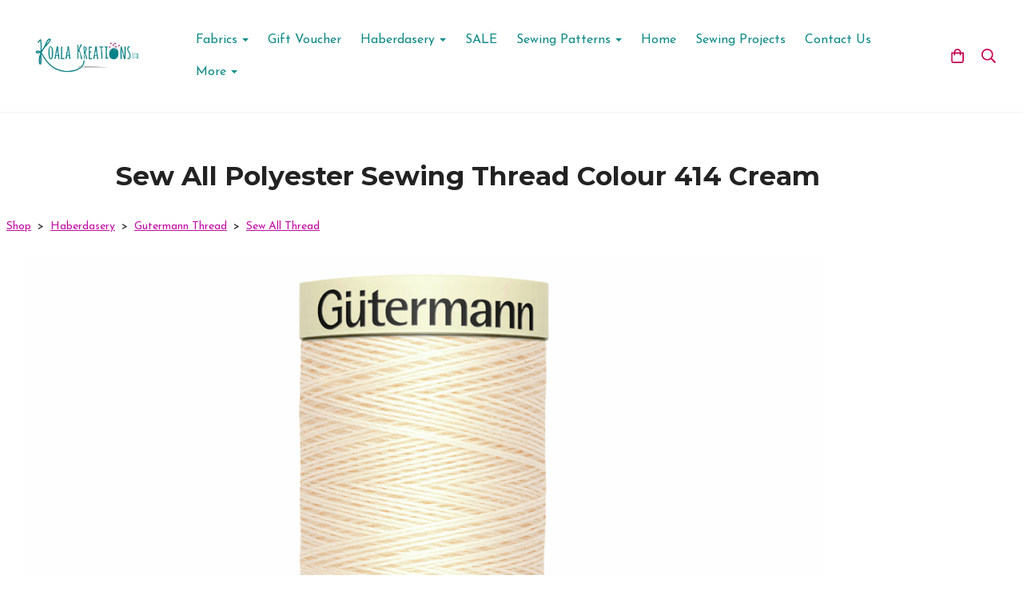

--- FILE ---
content_type: text/html; charset=utf-8
request_url: https://www.koalakreations.co.uk/koalakreationsonlineshop/prod_6295480-Sew-All-Polyester-Sewing-Thread-Colour-414-Cream.html
body_size: 25994
content:

<!DOCTYPE html> <!--[if lt IE 7]> <html class="no-js ie lt-ie10 lt-ie9 lt-ie8 lt-ie7"> <![endif]--> <!--[if IE 7]> <html class="no-js ie ie7 lt-ie10 lt-ie9 lt-ie8"> <![endif]--> <!--[if IE 8]> <html class="no-js ie ie8 lt-ie10 lt-ie9"> <![endif]--> <!--[if IE 9]> <html class="no-js ie ie9 lt-ie10"> <![endif]--> <!--[if gt IE 9]> <html class="no-js ie not-ie-legacy"> <![endif]--> <!--[if !IE]><!--> <html class="wdk-theme no-js font-size--med"> <!--<![endif]--> <head> <meta http-equiv="X-UA-Compatible" content="IE=edge,chrome=1" /> <meta name="viewport" content="width=device-width, initial-scale=1.0" /> <meta name="format-detection" content="telephone=no" /> <link rel="stylesheet" href="https://assetsbeta.create-cdn.net/_assets/livesites/feature/content-builder/content-builder.min.css?3b417bd0dd9b52d458a920b3f4c48892"> <title>Sew all polyester sewing thread for hand and machine sewing by gutermann threads. Colour 414 cream</title> <meta name="keywords" content="gutermann, thread, gutermann thread, sewing thread, sewing, machine thread, polyester thread, haberdashery, threads, hand sewing"/> <meta name="description" content="The best quality sewing threads are our gutermann sew all polyester thread. Available in 168 colours. Shop now"/> <meta name="MSSmartTagsPreventParsing" content="TRUE"/> <link rel="shortcut icon" href="/favicon_default.ico" /> <script src="https://assetsbeta.create-cdn.net/_assets/livesites/component/common/jquery-3.7.1.min.js?2c872dbe60f4ba70fb85356113d8b35e" type="text/javascript"></script><script src="https://assetsbeta.create-cdn.net/_assets/livesites/component/common/jquery-migrate-3.5.2.min.js?88d82ba2bc432aa8ea45a71fb47ebccf" type="text/javascript"></script><script src="/include/js/loader.js?aa561a71ad7fabaa300e75e8f25c058b"></script><!-- Global site tag (gtag.js) - Google Analytics --><script type="text/javascript" src="https://www.googletagmanager.com/gtag/js?id=G-JNE452KQ6T" async></script><script type="text/javascript" >    var siteid = 241690;
    window.dataLayer = window.dataLayer || [];
    function gtag(){dataLayer.push(arguments);}
    gtag('js', new Date());
    gtag('config', 'G-JNE452KQ6T', {
      'siteid': siteid
    });

        
    $(function(){
      if (window.events) {
        var shopCurrency = 'GBP';
        window.events.on('addToBasket', function (data, source) {
          if(gtag) {
            let item_list_id = 'product_page';
            let item_list_name = 'Product Page';

            if(source === 'category_page') {
              item_list_id = 'category_page';
              item_list_name = 'Category Page';
            }

            gtag("event", "add_to_cart", {
              currency: shopCurrency,
              value: data.price * data.quantity,
              items: [
                {
                item_id: data.ID,
                item_name: data.title,
                item_list_id: item_list_id,
                item_list_name: item_list_name,
                price: data.price,
                quantity: data.quantity,
                }
              ]
            });
          }
        });

        window.events.on('removeFromBasket', function (data) {
          if(gtag) {
            gtag("event", "remove_from_cart", {
              currency: shopCurrency,
              value: data.price * data.quantity,
              items: [
                {
                item_id: data.ID,
                item_name: data.title,
                item_list_id: 'basket',
                item_list_name: 'Basket',
                price: data.price,
                quantity: data.quantity,
                }
              ]
            });
          }
        })

        window.events.on('checkoutStart', function (data) {
          if(gtag) {
            let basketItems = data.basket.map(function(product) {
              return {
                item_id: product.ID,
                item_name: product.title,
                price: product.price,
                quantity: product.quantity
              }
            });

            gtag("event", "begin_checkout", {
              value: data.amount,
              currency: data.currency,
              items: basketItems
            });
          }

        });

        window.events.on('checkoutComplete', function (data) {
          if(gtag) {
            let basketItems = data.basket.map(function(product) {
              return {
                item_id: product.ID,
                item_name: product.title,
                price: product.price,
              }
            })

            gtag("event", "purchase", {
              currency: data.currency,
              transaction_id: data.transaction_id,
              value: data.amount,
              coupon: data.discount_code,
              shipping: data.postage_price,
              items: basketItems,
            })
          }
        });

        window.events.on('productView', function (data) {
          if(gtag) {
            gtag("event", "view_item", {
              currency: shopCurrency,
              value: 0,
              items: [
                {
                item_id: data.ID,
                item_name: data.title,
                item_list_id: "product_page",
                item_list_name: "Product Page",
                price: data.price
                }
              ]
            });
          }
        })

        window.events.on('checkoutStage', function (step) {
          if(gtag) {
            gtag("event", "checkout", {
              'step': step
            });
          }
        })

        window.events.on('formSubmitting', function(data){
          if(gtag) {
            gtag("event", "form_submit", data);
          }
        });
      }
    });
</script><link rel="stylesheet" type="text/css" href="https://fonts.googleapis.com/css?display=swap&family=Josefin+Sans:300,400,600,700"><link rel="stylesheet" type="text/css" href="https://fonts.googleapis.com/css?display=swap&family=Montserrat:300,400,600,700"><link rel="stylesheet" type="text/css" href="https://fonts.googleapis.com/css?display=swap&family=Pacifico:300,400,600,700"><style>@font-face {font-family: "font awesome";font-style: normal;font-weight: normal;font-display: swap;src: url("https://create-cdn.net/_assets/fonts/template-fonts/icons/fontawesome/fontawesome.eot?20141125");src: url("https://create-cdn.net/_assets/fonts/template-fonts/icons/fontawesome/fontawesome.eot?iefix&20141125") format("embedded-opentype"), url("https://create-cdn.net/_assets/fonts/template-fonts/icons/fontawesome/fontawesome.woff?20141125") format("woff"), url("https://create-cdn.net/_assets/fonts/template-fonts/icons/fontawesome/fontawesome.ttf?20141125") format("truetype"), url("https://create-cdn.net/_assets/fonts/template-fonts/icons/fontawesome/fontawesome.svg#font-awesome?20141125") format("svg"),url("https://create-cdn.net/_assets/fonts/template-fonts/icons/fontawesome/fontawesome.ttf?20141125") format("truetype")}</style><script>window.createSite = {"pageid":"2402080","currency":{"code":"GBP","pre":"&pound;","aft":""},"product":{"ID":"6295480","title":"Sew All Polyester Sewing Thread Colour 414 Cream","shortdesc":"","price":"2.30","sku":"","weight":"0.000","was_price":"0.00","id":"6295480"}};</script>
					  <meta property="og:type"							content="product" />
					  <meta property="og:url"							content="https://www.koalakreations.co.uk/koalakreationsonlineshop/prod_6295480-Sew-All-Polyester-Sewing-Thread-Colour-414-Cream.html" />
					  <link rel="canonical"								href="https://www.koalakreations.co.uk/koalakreationsonlineshop/prod_6295480-Sew-All-Polyester-Sewing-Thread-Colour-414-Cream.html" />
					  <meta property="og:title"							content="Sew all polyester sewing thread for hand and machine sewing by gutermann threads. Colour 414 cream" />

					  <meta property="og:description"					content="414 cream Gutermann Sew All Polyester Thread 100mtr
Best quality all purpose sewing thread. Ideal for machine or hand sewing.
Choose from a wide variety of colours." />
					  <meta property="og:site_name"						content="Koala Kreations" />

					  <meta property="product:retailer_title"			content="koala kreations ltd" />
					  <meta property="product:product_link"				content="https://www.koalakreations.co.uk/koalakreationsonlineshop/prod_6295480-Sew-All-Polyester-Sewing-Thread-Colour-414-Cream.html" />
					  <meta property="product:retailer_part_no"			content="" />

					  <meta property="product:price:amount"				content="2.30" />
					  <meta property="product:price:currency"			content="GBP" />
					  <meta name="twitter:card" content="product" />

					  <meta property="twitter:data1"					content="2.30 GBP" />
					  <meta property="twitter:label1"					content="PRICE" />
						<meta property="twitter:data2"					content="" />
	 					<meta property="twitter:label2"					content="DESCRIPTION" /> <meta property="og:image"			content="https://sites.create-cdn.net/siteimages/24/1/6/241690/18/1/7/18177330/1000x999.png?1585251637" /><meta property="product:weight:value"				content="0.000" />
								<meta property="product:weight:units"				content="kg" /> <meta property="product:availability"						content="instock" /><script type="application/ld+json">{"@context":"http:\/\/schema.org","@type":"Product","description":"414 cream Gutermann Sew All Polyester Thread 100mtr\r\nBest quality all purpose sewing thread. Ideal for machine or hand sewing.\r\nChoose from a wide variety of colours.","name":"Sew All Polyester Sewing Thread Colour 414 Cream","image":"https:\/\/sites.create-cdn.net\/siteimages\/24\/1\/6\/241690\/18\/1\/7\/18177330\/1000x999.png?1585251637","offers":{"@type":"Offer","priceCurrency":"GBP","price":"2.30","availability":"http:\/\/schema.org\/InStock","shippingDetails":{"@type":"OfferShippingDetails","weight":{"@type":"QuantitativeValue","value":"0.000","unitCode":"KGM"}}},"weight":{"@type":"QuantitativeValue","value":"0.000","unitCode":"KGM"}}</script><link rel="stylesheet" href="https://assetsbeta.create-cdn.net/_assets/livesites/component/modal/modal.min.css?0712ddff8bb7c2ec4838ba17b29103f7" /><link rel="stylesheet" href="https://assetsbeta.create-cdn.net/_assets/livesites/component/session/session.min.css?d14ed9b57555828f24e1c7c78a5bfc7b" /><script type="text/javascript" src="https://assetsbeta.create-cdn.net/_assets/livesites/component/modal/modal.min.js?66520fc5d9421d9b4022a8910d693cbe" async></script><script src="https://assetsbeta.create-cdn.net/_assets/livesites/component/session/session.min.js?e9b6512c3cd27c880a4cc1ed03166ee2" defer></script><script src="https://assetsbeta.create-cdn.net/_assets/livesites/component/page-events/page-events.min.js?64345003a6529e9ec6053cb77419e3db"></script>	    <meta http-equiv="imagetoolbar" content="no"> <script type="text/javascript">
        var message = "" ;

        function clickIE (){
        if ( document . all ){
        ( message );
        return false ;
        }
        }

        function clickNS ( e ){
        if ( document . layers || ( document . getElementById && ! document . all )){
        if ( e . which == 2 || e . which == 3 ){
        ( message );
        return false ;
        }
        }
        }

        if ( document . layers ){
        document . captureEvents ( Event . MOUSEDOWN );
        document . onmousedown = clickNS ;
        } else {
        document . onmouseup = clickNS ;
        document . oncontextmenu = clickIE ;
        }
        document . oncontextmenu = new Function( "return false" )


        function disableselect(e){
        return false
        }

        function reEnable(){
        return true
        }

        //if IE4+
        document.onselectstart=new Function ("return false")</script> <script src="https://assetsbeta.create-cdn.net/_assets/livesites/component/basket/basket.min.js?e1679b6159bb71c40ac7e4cf026ab9d4" async type="text/javascript"></script><link rel='stylesheet' href='/theme.min.css?aa561a71ad7fabaa300e75e8f25c058b' type='text/css' /><link rel="stylesheet" type="text/css" href="/palette.css?aa561a71ad7fabaa300e75e8f25c058b" media="screen"><!--Theme JS--><script type="text/javascript">function detect_ie(){var e=window.navigator.userAgent,t=e.indexOf("MSIE ");if(t>0){parseInt(e.substring(t+5,e.indexOf(".",t)),10);document.querySelector("html").className+=" ie"}else{if(e.indexOf("Trident/")>0){var n=e.indexOf("rv:");parseInt(e.substring(n+3,e.indexOf(".",n)),10);document.querySelector("html").className+=" ie"}else{var d=e.indexOf("Edge/");if(!(d>0))return document.querySelector("html").className+=" not-ie",!1;parseInt(e.substring(d+5,e.indexOf(".",d)),10);document.querySelector("html").className+=" edge"}}}function hasFlexGapSupport(){const e=document.createElement("div");e.style.display="flex",e.style.flexDirection="column",e.style.rowGap="1px",e.appendChild(document.createElement("div")),e.appendChild(document.createElement("div")),document.body.appendChild(e);const t=1===e.scrollHeight;return e.parentNode.removeChild(e),t}document.addEventListener("DOMContentLoaded",(function(){detect_ie();/iPad|iPhone|iPod/.test(navigator.userAgent)&&!window.MSStream&&!hasFlexGapSupport()&&document.documentElement.classList.add("flex-gap-not-supported")}));</script><script type="application/ld+json">
				{
				  "@context": "http://schema.org",
				  "@type": "WebSite",
				  "url": "https://www.koalakreations.co.uk/",
				  "potentialAction": {
				    "@type": "SearchAction",
				    "target": "https://www.koalakreations.co.uk/shop/search.php?q={search_term_string}",
				    "query-input": "required name=search_term_string"
				  }
				}</script><script>!function(e,t,n){function r(e,t){return typeof e===t}function s(){var e,t,n,s,i,o,a;for(var l in w)if(w.hasOwnProperty(l)){if(e=[],t=w[l],t.name&&(e.push(t.name.toLowerCase()),t.options&&t.options.aliases&&t.options.aliases.length))for(n=0;n<t.options.aliases.length;n++)e.push(t.options.aliases[n].toLowerCase());for(s=r(t.fn,"function")?t.fn():t.fn,i=0;i<e.length;i++)o=e[i],a=o.split("."),1===a.length?S[a[0]]=s:(!S[a[0]]||S[a[0]]instanceof Boolean||(S[a[0]]=new Boolean(S[a[0]])),S[a[0]][a[1]]=s),y.push((s?"":"no-")+a.join("-"))}}function i(e){var t=b.className,n=S._config.classPrefix||"";if(x&&(t=t.baseVal),S._config.enableJSClass){var r=new RegExp("(^|\\s)"+n+"no-js(\\s|$)");t=t.replace(r,"$1"+n+"js$2")}S._config.enableClasses&&(t+=" "+n+e.join(" "+n),x?b.className.baseVal=t:b.className=t)}function o(){return"function"!=typeof t.createElement?t.createElement(arguments[0]):x?t.createElementNS.call(t,"http://www.w3.org/2000/svg",arguments[0]):t.createElement.apply(t,arguments)}function a(e){return e.replace(/([a-z])-([a-z])/g,function(e,t,n){return t+n.toUpperCase()}).replace(/^-/,"")}function l(){var e=t.body;return e||(e=o(x?"svg":"body"),e.fake=!0),e}function f(e,n,r,s){var i,a,f,u,c="modernizr",d=o("div"),p=l();if(parseInt(r,10))for(;r--;)f=o("div"),f.id=s?s[r]:c+(r+1),d.appendChild(f);return i=o("style"),i.type="text/css",i.id="s"+c,(p.fake?p:d).appendChild(i),p.appendChild(d),i.styleSheet?i.styleSheet.cssText=e:i.appendChild(t.createTextNode(e)),d.id=c,p.fake&&(p.style.background="",p.style.overflow="hidden",u=b.style.overflow,b.style.overflow="hidden",b.appendChild(p)),a=n(d,e),p.fake?(p.parentNode.removeChild(p),b.style.overflow=u,b.offsetHeight):d.parentNode.removeChild(d),!!a}function u(e,t){return!!~(""+e).indexOf(t)}function c(e,t){return function(){return e.apply(t,arguments)}}function d(e,t,n){var s;for(var i in e)if(e[i]in t)return n===!1?e[i]:(s=t[e[i]],r(s,"function")?c(s,n||t):s);return!1}function p(e){return e.replace(/([A-Z])/g,function(e,t){return"-"+t.toLowerCase()}).replace(/^ms-/,"-ms-")}function v(t,n,r){var s;if("getComputedStyle"in e){s=getComputedStyle.call(e,t,n);var i=e.console;if(null!==s)r&&(s=s.getPropertyValue(r));else if(i){var o=i.error?"error":"log";i[o].call(i,"getComputedStyle returning null, its possible modernizr test results are inaccurate")}}else s=!n&&t.currentStyle&&t.currentStyle[r];return s}function m(t,r){var s=t.length;if("CSS"in e&&"supports"in e.CSS){for(;s--;)if(e.CSS.supports(p(t[s]),r))return!0;return!1}if("CSSSupportsRule"in e){for(var i=[];s--;)i.push("("+p(t[s])+":"+r+")");return i=i.join(" or "),f("@supports ("+i+") { #modernizr { position: absolute; } }",function(e){return"absolute"==v(e,null,"position")})}return n}function g(e,t,s,i){function l(){c&&(delete P.style,delete P.modElem)}if(i=!r(i,"undefined")&&i,!r(s,"undefined")){var f=m(e,s);if(!r(f,"undefined"))return f}for(var c,d,p,v,g,h=["modernizr","tspan","samp"];!P.style&&h.length;)c=!0,P.modElem=o(h.shift()),P.style=P.modElem.style;for(p=e.length,d=0;d<p;d++)if(v=e[d],g=P.style[v],u(v,"-")&&(v=a(v)),P.style[v]!==n){if(i||r(s,"undefined"))return l(),"pfx"!=t||v;try{P.style[v]=s}catch(y){}if(P.style[v]!=g)return l(),"pfx"!=t||v}return l(),!1}function h(e,t,n,s,i){var o=e.charAt(0).toUpperCase()+e.slice(1),a=(e+" "+z.join(o+" ")+o).split(" ");return r(t,"string")||r(t,"undefined")?g(a,t,s,i):(a=(e+" "+j.join(o+" ")+o).split(" "),d(a,t,n))}var y=[],w=[],C={_version:"3.4.0",_config:{classPrefix:"",enableClasses:!0,enableJSClass:!0,usePrefixes:!0},_q:[],on:function(e,t){var n=this;setTimeout(function(){t(n[e])},0)},addTest:function(e,t,n){w.push({name:e,fn:t,options:n})},addAsyncTest:function(e){w.push({name:null,fn:e})}},S=function(){};S.prototype=C,S=new S,S.addTest("eventlistener","addEventListener"in e),S.addTest("svg",!!t.createElementNS&&!!t.createElementNS("http://www.w3.org/2000/svg","svg").createSVGRect);var b=t.documentElement;S.addTest("classlist","classList"in b);var x="svg"===b.nodeName.toLowerCase();S.addTest("srcset","srcset"in o("img")),S.addTest("inlinesvg",function(){var e=o("div");return e.innerHTML="<svg/>","http://www.w3.org/2000/svg"==("undefined"!=typeof SVGRect&&e.firstChild&&e.firstChild.namespaceURI)});var T=function(){function e(e,t){var s;return!!e&&(t&&"string"!=typeof t||(t=o(t||"div")),e="on"+e,s=e in t,!s&&r&&(t.setAttribute||(t=o("div")),t.setAttribute(e,""),s="function"==typeof t[e],t[e]!==n&&(t[e]=n),t.removeAttribute(e)),s)}var r=!("onblur"in t.documentElement);return e}();C.hasEvent=T;var E=C.testStyles=f,_=function(){var e=navigator.userAgent,t=e.match(/w(eb)?osbrowser/gi),n=e.match(/windows phone/gi)&&e.match(/iemobile\/([0-9])+/gi)&&parseFloat(RegExp.$1)>=9;return t||n}();_?S.addTest("fontface",!1):E('@font-face {font-family:"font";src:url("https://")}',function(e,n){var r=t.getElementById("smodernizr"),s=r.sheet||r.styleSheet,i=s?s.cssRules&&s.cssRules[0]?s.cssRules[0].cssText:s.cssText||"":"",o=/src/i.test(i)&&0===i.indexOf(n.split(" ")[0]);S.addTest("fontface",o)}),S.addTest("details",function(){var e,t=o("details");return"open"in t&&(E("#modernizr details{display:block}",function(n){n.appendChild(t),t.innerHTML="<summary>a</summary>b",e=t.offsetHeight,t.open=!0,e=e!=t.offsetHeight}),e)});var R="Moz O ms Webkit",z=C._config.usePrefixes?R.split(" "):[];C._cssomPrefixes=z;var L=function(t){var r,s=prefixes.length,i=e.CSSRule;if("undefined"==typeof i)return n;if(!t)return!1;if(t=t.replace(/^@/,""),r=t.replace(/-/g,"_").toUpperCase()+"_RULE",r in i)return"@"+t;for(var o=0;o<s;o++){var a=prefixes[o],l=a.toUpperCase()+"_"+r;if(l in i)return"@-"+a.toLowerCase()+"-"+t}return!1};C.atRule=L;var j=C._config.usePrefixes?R.toLowerCase().split(" "):[];C._domPrefixes=j;var N={elem:o("modernizr")};S._q.push(function(){delete N.elem});var P={style:N.elem.style};S._q.unshift(function(){delete P.style}),C.testAllProps=h;var A=C.prefixed=function(e,t,n){return 0===e.indexOf("@")?L(e):(e.indexOf("-")!=-1&&(e=a(e)),t?h(e,t,n):h(e,"pfx"))};S.addTest("objectfit",!!A("objectFit"),{aliases:["object-fit"]}),s(),i(y),delete C.addTest,delete C.addAsyncTest;for(var k=0;k<S._q.length;k++)S._q[k]();e.Modernizr=S}(window,document);
function jsload(e,t){if(0===e.indexOf("/_assets/")&&(e=createCDNPath+e),jsload_files.indexOf(e)===-1){if("function"==typeof t){var s=document.createElement("script"),a=document.getElementsByTagName("script")[0];s.src=e,a.parentNode.insertBefore(s,a),t&&(s.onload=t)}else document.write(unescape('%3Cscript src="'+e+'"%3E%3C/script%3E'));jsload_files.push(e)}}var jsload_files=[];if("undefined"==typeof createCDNPath)var createCDNPath="https://create-cdn.net";

		 	if( ! Modernizr.classlist ){
				jsload('/_assets/shared/component/polyfill-classlist/polyfill-classlist.min.js');
		 	}
		

		 	if( ! Modernizr.eventlistener ){
				jsload('/_assets/shared/component/polyfill-eventlistener/polyfill-eventlistener.min.js');
		 	}</script> <style>
      body, .font--content { font-family: "josefin sans"; }
				.font--heading { font-family: "montserrat"; }
				.font--logo { font-family: "pacifico"; }
				.i { font-family: "font awesome" ; }      /* A comment to stop the syntax highlighting from breaking */

      /* Add the template background options */

      html {<!--WDK: templateoption:templatebg-->
      }</style> <link rel="stylesheet" href="https://create-cdn.net/_assets/livesites/component/csswizardry-grids-responsive/csswizardry-grids-responsive.min.css?20150528"> <!--[if lt IE 9]> <script src="https://create-cdn.net/_assets/livesites/component/html5shiv/html5shiv.min.js"></script> <![endif]--> <script>
      var firstBlock, headerBlock, blockContent
      function incorporateHeader() {
        // First-run setup
        if (!headerBlock) {
          firstBlock = document.querySelector('.block--incorporate-header')
          // If there's a sub-block, use that.
          if (firstBlock.querySelector('.block')) {
            firstBlock = firstBlock.querySelector('.block')
          }

          blockContent = firstBlock.getElementsByClassName('block__content')[0]
          if (!blockContent) {
            blockContent = firstBlock
          }
          headerBlock = document.getElementById('site-navigation')
          // Split and find as running the regex directly on className did not work.
          var firstBlockPalette = firstBlock.className.split(' ').find(function (e) {
            return /^palette-[a-zA-Z0-9_-]+$/.test(e)
          })
          var headerBlocks = headerBlock.children
          for (var i = 0; i < headerBlocks.length; i++) {
            //Remove existing palette class
            headerBlocks[i].className.replace(/(s|^)palette-[a-zA-Z0-9_-]+($|s)/, ' ')
            if (firstBlockPalette) {
              headerBlocks[i].classList.add(firstBlockPalette)
            }
          }
          // The header now needs the incorporated class
          headerBlock.classList.add('header--incorporated')
          // Re-run on resize
          window.addEventListener('resize', incorporateHeader, true)
          // Run again when things have finished running
          window.setTimeout(incorporateHeader, 0)

          var headerImages = headerBlock.querySelectorAll('img')
          for (var i = 0; i < headerImages.length; i++) {
            var image = headerImages[i]
            image.addEventListener('load', incorporateHeader)
          }
        }
        var headerHeight = headerBlock.scrollHeight
        document.body.style.setProperty('--header-height', headerHeight + 'px')
      }</script> </head> <body class="wdk_columnCount_0 has-banner--type-3 has-wallpaper page-type-shop has-shop has-basket heading--med button--square theme--button-square theme--corner-square theme--corner-radius-medium theme--card-solid theme--divider-solid theme--link-underline wdk-theme-body template-rwd template-structure-167"> <div id="site-wrapper" class="site-wrapper"> <header id="site-navigation" class="site-header is-content-builder"> <!----><section data-save-timestamp="1765641067682" id="block_2918324" data-cb-blocktype="InlineHeaderMenuCentred" data-cb-version="3.144.1" data-plugin="create" data-cb-selector-id="InlineHeaderMenuCentred_10" class="block js-block--block_1 block--pad-top-25 block--pad-bottom-25 b-header block--header InlineHeaderMenuCentred block--horizontal-content-left"><!----> <div class="block__content"><div class="b-container-wrapper"><div class="b-container"><div class="b-row"><div class="b-col-12"><div class="b-header__item-wrapper has-items-inline--md is-aligned-left"><div class="b-header__item b-flex--grow-1 has-nested-items"><div class="s-navigation b-header__item-wrapper has-items-inline--xs is-aligned-center is-nested"><div itemscope="itemscope" itemtype="http://schema.org/Organization" class="b-header__item b-line-height--0 is-logo"><a data-name="logo" itemprop="url" href="/" data-element="EditableCreateLogo" class="editable-element editable-element--logo logo-container"><!----> <figure data-name="logo-image" data-imagesize="50" data-imageshape="" data-element="EditableImage" itemprop="logo" class="editable-element editable-element--image b-img has-max-sizes" style="--image-size:50;--image-size-decimal:0.5;--image-width-max:375px;--image-height-max:110px;"><div class="editable-element--image--original editable-element--image--cover"><img src="https://sites.create-cdn.net/siteimages/24/1/6/241690/19/5/9/19597643/497x178.png?1633083302" data-id="19597643" alt="" sizes="(min-width: 497px) 497px, 100vw" shape="" class="logo logo--image cb-editable-img" loading="eager" data-pin-media="https://sites.create-cdn.net/siteimages/24/1/6/241690/19/5/9/19597643/497x178.png?1633083302" srcset="https://sites.create-cdn.net/siteimages/24/1/6/241690/19/5/9/19597643/497x178.png?1633083302 497w, https://sites.create-cdn.net/siteimages/24/1/6/241690/19/5/9/19597643/350x125.png?1633083302 350w, https://sites.create-cdn.net/siteimages/24/1/6/241690/19/5/9/19597643/200x72.png?1633083302 200w, https://sites.create-cdn.net/siteimages/24/1/6/241690/19/5/9/19597643/50x18.png?1633083302 50w" width="497" height="178" data-final-tag="true"></div></figure></a></div> <div id="site-menu" role="navigation" class="b-header__item b-flex--grow-1 b-line-height--0"><div data-name="navigation" class="text-center"><span class="b-display-contents--xs"><div data-name="nav" data-element="EditableNavigation" class="s-navigation__menu js-menu-nav-container editable-element editable-element--menu is-aligned-right-on-mobile" style="font-size:1rem;"><button type="button" class="s-menu-icon hamburger hamburger--squeeze uneditable-element js-mobile-open"><span aria-hidden="true" class="hamburger-box"><span class="hamburger-inner icon"></span></span></button> <nav data-name="menu" class="js-menu-nav b-line-height--0 s-menu s-menu--reset-margin"><button type="button" class="s-menu-close hamburger hamburger--squeeze is-active js-mobile-inside-close b-padding-y-30--xs b-padding-x-30--xs b-line-height--xs"><span aria-hidden="true" class="hamburger-box"><span class="hamburger-inner icon"></span></span></button> <div class="s-menu-container js-menu-container"><span class="js-menu__container-block_1_sticky--false b-display-inline-block--md s-menu--loading"> <ul class="js-menu  "> <li class="js-menu__more-item-block_1_sticky--false "> <a  href="/koalakreationsonlineshop/cat_1087170-Fabrics.html">
                    Fabrics                  </a> <ul class="js-menu  "> <li class="js-menu__more-item-block_1_sticky--false "> <a  href="/koalakreationsonlineshop/cat_1668760-Christmas.html">
                    Christmas                  </a> </li> <li class="js-menu__more-item-block_1_sticky--false "> <a  href="/koalakreationsonlineshop/cat_1699409-Disney.html">
                    Disney                  </a> </li> <li class="js-menu__more-item-block_1_sticky--false "> <a  href="/koalakreationsonlineshop/cat_1444313-Dress-Fabric.html">
                    Dress Fabric                  </a> <ul class="js-menu  "> <li class="js-menu__more-item-block_1_sticky--false "> <a  href="/koalakreationsonlineshop/cat_1642719-Activewear.html">
                    Activewear                  </a> </li> <li class="js-menu__more-item-block_1_sticky--false "> <a  href="/koalakreationsonlineshop/cat_1784804-Bengaline.html">
                    Bengaline                   </a> </li> <li class="js-menu__more-item-block_1_sticky--false "> <a  href="/koalakreationsonlineshop/cat_1788247-Boiled-Wool.html">
                    Boiled Wool                  </a> </li> <li class="js-menu__more-item-block_1_sticky--false "> <a  href="/koalakreationsonlineshop/cat_1837973-Brocade.html">
                    Brocade                  </a> </li> <li class="js-menu__more-item-block_1_sticky--false "> <a  href="/koalakreationsonlineshop/cat_1741645-Broderie-Anglaise.html">
                    Broderie Anglaise                   </a> </li> <li class="js-menu__more-item-block_1_sticky--false "> <a  href="/koalakreationsonlineshop/cat_1654154-Brushed-Cotton.html">
                    Brushed Cotton                  </a> </li> <li class="js-menu__more-item-block_1_sticky--false "> <a  href="/koalakreationsonlineshop/cat_1522815-Chambray.html">
                    Chambray                   </a> </li> <li class="js-menu__more-item-block_1_sticky--false "> <a  href="/koalakreationsonlineshop/cat_1677996-Chiffon.html">
                    Chiffon                   </a> </li> <li class="js-menu__more-item-block_1_sticky--false "> <a  href="/koalakreationsonlineshop/cat_1702414-Coat-Fabric.html">
                    Coat Fabric                  </a> </li> <li class="js-menu__more-item-block_1_sticky--false "> <a  href="/koalakreationsonlineshop/cat_1522762-Corduroy.html">
                    Corduroy                   </a> </li> <li class="js-menu__more-item-block_1_sticky--false "> <a  href="/koalakreationsonlineshop/cat_1522763-Cotton.html">
                    Cotton                  </a> </li> <li class="js-menu__more-item-block_1_sticky--false "> <a  href="/koalakreationsonlineshop/cat_1640662-Cotton-Interlock.html">
                    Cotton Interlock                  </a> </li> <li class="js-menu__more-item-block_1_sticky--false "> <a  href="/koalakreationsonlineshop/cat_1639896-Cotton-Lawn.html">
                    Cotton Lawn                   </a> </li> <li class="js-menu__more-item-block_1_sticky--false "> <a  href="/koalakreationsonlineshop/cat_1522764-Cotton-Poplin.html">
                    Cotton Poplin                  </a> </li> <li class="js-menu__more-item-block_1_sticky--false "> <a  href="/koalakreationsonlineshop/cat_1733779-Cotton-Sateen.html">
                    Cotton Sateen                   </a> </li> <li class="js-menu__more-item-block_1_sticky--false "> <a  href="/koalakreationsonlineshop/cat_1832190-Cotton-Satin.html">
                    Cotton Satin                  </a> </li> <li class="js-menu__more-item-block_1_sticky--false "> <a  href="/koalakreationsonlineshop/cat_1744338-Cotton-Voile.html">
                    Cotton Voile                   </a> </li> <li class="js-menu__more-item-block_1_sticky--false "> <a  href="/koalakreationsonlineshop/cat_1681365-Crepe.html">
                    Crepe                  </a> </li> <li class="js-menu__more-item-block_1_sticky--false "> <a  href="/koalakreationsonlineshop/cat_1824187-Crochet-lace.html">
                    Crochet lace                  </a> </li> <li class="js-menu__more-item-block_1_sticky--false "> <a  href="/koalakreationsonlineshop/cat_1685595-Crushed-Velour.html">
                    Crushed Velour                   </a> </li> <li class="js-menu__more-item-block_1_sticky--false "> <a  href="/koalakreationsonlineshop/cat_1522780-Cuffs.html">
                    Cuffs                  </a> </li> <li class="js-menu__more-item-block_1_sticky--false "> <a  href="/koalakreationsonlineshop/cat_1522748-Denim.html">
                    Denim                  </a> </li> <li class="js-menu__more-item-block_1_sticky--false "> <a  href="/koalakreationsonlineshop/cat_1649091-Double-Gauze.html">
                    Double Gauze                   </a> </li> <li class="js-menu__more-item-block_1_sticky--false "> <a  href="/koalakreationsonlineshop/cat_1702435-Faux-Fur.html">
                    Faux Fur                  </a> </li> <li class="js-menu__more-item-block_1_sticky--false "> <a  href="/koalakreationsonlineshop/cat_1685659-Faux-Silk-Cupro.html">
                    Faux Silk Cupro                   </a> </li> <li class="js-menu__more-item-block_1_sticky--false "> <a  href="/koalakreationsonlineshop/cat_1522756-Fleece.html">
                    Fleece                  </a> </li> <li class="js-menu__more-item-block_1_sticky--false "> <a  href="/koalakreationsonlineshop/cat_1522797-Foil.html">
                    Foil                   </a> </li> <li class="js-menu__more-item-block_1_sticky--false "> <a  href="/koalakreationsonlineshop/cat_1522753-French-Terry.html">
                    French Terry                  </a> </li> <li class="js-menu__more-item-block_1_sticky--false "> <a  href="/koalakreationsonlineshop/cat_1710188-French-Terry-Plain.html">
                    French Terry Plain                  </a> </li> <li class="js-menu__more-item-block_1_sticky--false "> <a  href="/koalakreationsonlineshop/cat_1784125-Jacquard.html">
                    Jacquard                  </a> </li> <li class="js-menu__more-item-block_1_sticky--false "> <a  href="/koalakreationsonlineshop/cat_1522746-Jersey.html">
                    Jersey                   </a> </li> <li class="js-menu__more-item-block_1_sticky--false "> <a  href="/koalakreationsonlineshop/cat_1710172-Jersey-Plain.html">
                    Jersey Plain                   </a> </li> <li class="js-menu__more-item-block_1_sticky--false "> <a  href="/koalakreationsonlineshop/cat_1522751-Linen-Mix.html">
                    Linen Mix                  </a> </li> <li class="js-menu__more-item-block_1_sticky--false "> <a  href="/koalakreationsonlineshop/cat_1826088-Linen-Plain.html">
                    Linen Plain                  </a> </li> <li class="js-menu__more-item-block_1_sticky--false "> <a  href="/koalakreationsonlineshop/cat_1641407-Lining-Fabric.html">
                    Lining Fabric                   </a> </li> <li class="js-menu__more-item-block_1_sticky--false "> <a  href="/koalakreationsonlineshop/cat_1522781-Micro-Satin.html">
                    Micro Satin                   </a> </li> <li class="js-menu__more-item-block_1_sticky--false "> <a  href="/koalakreationsonlineshop/cat_1791519-Minky.html">
                    Minky                  </a> </li> <li class="js-menu__more-item-block_1_sticky--false "> <a  href="/koalakreationsonlineshop/cat_1826618-Nerida-Hansen-Fabrics.html">
                    Nerida Hansen Fabrics                  </a> </li> <li class="js-menu__more-item-block_1_sticky--false "> <a  href="/koalakreationsonlineshop/cat_1743946-Net.html">
                    Net                  </a> </li> <li class="js-menu__more-item-block_1_sticky--false "> <a  href="/koalakreationsonlineshop/cat_1812359-Organza.html">
                    Organza                  </a> </li> <li class="js-menu__more-item-block_1_sticky--false "> <a  href="/koalakreationsonlineshop/cat_1641408-PolyCotton.html">
                    PolyCotton                   </a> </li> <li class="js-menu__more-item-block_1_sticky--false "> <a  href="/koalakreationsonlineshop/cat_1522755-Polyester.html">
                    Polyester                   </a> </li> <li class="js-menu__more-item-block_1_sticky--false "> <a  href="/koalakreationsonlineshop/cat_1522757-Ponti-Di-Roma.html">
                    Ponti Di Roma                  </a> </li> <li class="js-menu__more-item-block_1_sticky--false "> <a  href="/koalakreationsonlineshop/cat_1639895-Rayon.html">
                    Rayon                  </a> </li> <li class="js-menu__more-item-block_1_sticky--false "> <a  href="/koalakreationsonlineshop/cat_1641447-Ribbing.html">
                    Ribbing                  </a> </li> <li class="js-menu__more-item-block_1_sticky--false "> <a  href="/koalakreationsonlineshop/cat_1761839-Satin.html">
                    Satin                   </a> </li> <li class="js-menu__more-item-block_1_sticky--false "> <a  href="/koalakreationsonlineshop/cat_1788431-Seersucker.html">
                    Seersucker                  </a> </li> <li class="js-menu__more-item-block_1_sticky--false "> <a  href="/koalakreationsonlineshop/cat_1522752-SoftShell.html">
                    SoftShell                   </a> </li> <li class="js-menu__more-item-block_1_sticky--false "> <a  href="/koalakreationsonlineshop/cat_1842573-Suiting.html">
                    Suiting                  </a> </li> <li class="js-menu__more-item-block_1_sticky--false "> <a  href="/koalakreationsonlineshop/cat_1629826-Sweatshirt.html">
                    Sweatshirt                  </a> </li> <li class="js-menu__more-item-block_1_sticky--false "> <a  href="/koalakreationsonlineshop/cat_1831700-Swimwear.html">
                    Swimwear                  </a> </li> <li class="js-menu__more-item-block_1_sticky--false "> <a  href="/koalakreationsonlineshop/cat_1842373-Teddy.html">
                    Teddy                  </a> </li> <li class="js-menu__more-item-block_1_sticky--false "> <a  href="/koalakreationsonlineshop/cat_1669090-Towelling.html">
                    Towelling                   </a> </li> <li class="js-menu__more-item-block_1_sticky--false "> <a  href="/koalakreationsonlineshop/cat_1751448-Tweed.html">
                    Tweed                  </a> </li> <li class="js-menu__more-item-block_1_sticky--false "> <a  href="/koalakreationsonlineshop/cat_1660562-Velvet.html">
                    Velvet                  </a> </li> <li class="js-menu__more-item-block_1_sticky--false "> <a  href="/koalakreationsonlineshop/cat_1776101-Vintage-Cotton.html">
                    Vintage Cotton                  </a> </li> <li class="js-menu__more-item-block_1_sticky--false "> <a  href="/koalakreationsonlineshop/cat_1522747-Viscose.html">
                    Viscose                  </a> </li> <li class="js-menu__more-item-block_1_sticky--false "> <a  href="/koalakreationsonlineshop/cat_1772189-Viscose-Plain.html">
                    Viscose Plain                  </a> </li> <li class="js-menu__more-item-block_1_sticky--false "> <a  href="/koalakreationsonlineshop/cat_1641409-Viscose-Twill.html">
                    Viscose Twill                  </a> </li> <li class="js-menu__more-item-block_1_sticky--false "> <a  href="/koalakreationsonlineshop/cat_1718071-Waffel.html">
                    Waffel                  </a> </li> </ul> </li> <li class="js-menu__more-item-block_1_sticky--false "> <a  href="/koalakreationsonlineshop/cat_1735533-Fat-Quarter-Bundles.html">
                    Fat Quarter Bundles                   </a> </li> <li class="js-menu__more-item-block_1_sticky--false "> <a  href="/koalakreationsonlineshop/cat_1726408-Felt.html">
                    Felt                  </a> </li> <li class="js-menu__more-item-block_1_sticky--false "> <a  href="/koalakreationsonlineshop/cat_1681571-Halloween.html">
                    Halloween                   </a> </li> <li class="js-menu__more-item-block_1_sticky--false "> <a  href="/koalakreationsonlineshop/cat_1522777-Home-Interior.html">
                    Home Interior                   </a> <ul class="js-menu  "> <li class="js-menu__more-item-block_1_sticky--false "> <a  href="/koalakreationsonlineshop/cat_1777243-Faux-Leather.html">
                    Faux Leather                  </a> </li> <li class="js-menu__more-item-block_1_sticky--false "> <a  href="/koalakreationsonlineshop/cat_1751496-Oilcloth.html">
                    Oilcloth                  </a> </li> <li class="js-menu__more-item-block_1_sticky--false "> <a  href="/koalakreationsonlineshop/cat_1751498-Tapestry.html">
                    Tapestry                  </a> </li> <li class="js-menu__more-item-block_1_sticky--false "> <a  href="/koalakreationsonlineshop/cat_1751499-Upholstery.html">
                    Upholstery                   </a> </li> <li class="js-menu__more-item-block_1_sticky--false "> <a  href="/koalakreationsonlineshop/cat_1801338-Velvet.html">
                    Velvet                  </a> </li> <li class="js-menu__more-item-block_1_sticky--false "> <a  href="/koalakreationsonlineshop/cat_1751497-Water-Resistant.html">
                    Water Resistant                   </a> </li> </ul> </li> <li class="js-menu__more-item-block_1_sticky--false "> <a  href="/koalakreationsonlineshop/cat_1624300-Just-Arrived.html">
                    Just Arrived                  </a> </li> <li class="js-menu__more-item-block_1_sticky--false "> <a  href="/koalakreationsonlineshop/cat_1457358-Quilting-Fabric.html">
                    Quilting Fabric                  </a> <ul class="js-menu  "> <li class="js-menu__more-item-block_1_sticky--false "> <a  href="/koalakreationsonlineshop/cat_1522806-Batiks.html">
                    Batiks                   </a> </li> <li class="js-menu__more-item-block_1_sticky--false "> <a  href="/koalakreationsonlineshop/cat_1522799-Brand.html">
                    Brand                   </a> <ul class="js-menu  "> <li class="js-menu__more-item-block_1_sticky--false "> <a  href="/koalakreationsonlineshop/cat_1780996-3-Wishes.html">
                    3 Wishes                  </a> </li> <li class="js-menu__more-item-block_1_sticky--false "> <a  href="/koalakreationsonlineshop/cat_1780694-Art-Gallery-Fabric.html">
                    Art Gallery Fabric                  </a> </li> <li class="js-menu__more-item-block_1_sticky--false "> <a  href="/koalakreationsonlineshop/cat_1831694-Blank.html">
                    Blank                  </a> </li> <li class="js-menu__more-item-block_1_sticky--false "> <a  href="/koalakreationsonlineshop/cat_1522804-Blend.html">
                    Blend                   </a> </li> <li class="js-menu__more-item-block_1_sticky--false "> <a  href="/koalakreationsonlineshop/cat_1838834-Camelot.html">
                    Camelot                  </a> </li> <li class="js-menu__more-item-block_1_sticky--false "> <a  href="/koalakreationsonlineshop/cat_1833549-Clothworks.html">
                    Clothworks                  </a> </li> <li class="js-menu__more-item-block_1_sticky--false "> <a  href="/koalakreationsonlineshop/cat_1522801-Dashwood-Studio.html">
                    Dashwood Studio                  </a> </li> <li class="js-menu__more-item-block_1_sticky--false "> <a  href="/koalakreationsonlineshop/cat_1774297-Dear-Stella.html">
                    Dear Stella                  </a> </li> <li class="js-menu__more-item-block_1_sticky--false "> <a  href="/koalakreationsonlineshop/cat_1775476-Free-Spirit.html">
                    Free Spirit                  </a> </li> <li class="js-menu__more-item-block_1_sticky--false "> <a  href="/koalakreationsonlineshop/cat_1835688-In-The-Beginning-Fabrics.html">
                    In The Beginning Fabrics                  </a> </li> <li class="js-menu__more-item-block_1_sticky--false "> <a  href="/koalakreationsonlineshop/cat_1840709-John-Louden.html">
                    John Louden                  </a> </li> <li class="js-menu__more-item-block_1_sticky--false "> <a  href="/koalakreationsonlineshop/cat_1786732-KAFFE-FASSETT.html">
                    KAFFE FASSETT                  </a> </li> <li class="js-menu__more-item-block_1_sticky--false "> <a  href="/koalakreationsonlineshop/cat_1522802-Lewis-Irene.html">
                    Lewis & Irene                   </a> </li> <li class="js-menu__more-item-block_1_sticky--false "> <a  href="/koalakreationsonlineshop/cat_1827292-Liberty.html">
                    Liberty                  </a> </li> <li class="js-menu__more-item-block_1_sticky--false "> <a  href="/koalakreationsonlineshop/cat_1832198-Make-Believe.html">
                    Make & Believe                  </a> </li> <li class="js-menu__more-item-block_1_sticky--false "> <a  href="/koalakreationsonlineshop/cat_1522800-Makower.html">
                    Makower                  </a> </li> <li class="js-menu__more-item-block_1_sticky--false "> <a  href="/koalakreationsonlineshop/cat_1835687-Maywood-Studios.html">
                    Maywood Studios                  </a> </li> <li class="js-menu__more-item-block_1_sticky--false "> <a  href="/koalakreationsonlineshop/cat_1835689-Northcott.html">
                    Northcott                  </a> </li> <li class="js-menu__more-item-block_1_sticky--false "> <a  href="/koalakreationsonlineshop/cat_1835686-Oasis.html">
                    Oasis                  </a> </li> <li class="js-menu__more-item-block_1_sticky--false "> <a  href="/koalakreationsonlineshop/cat_1837659-Paintbrush-Studios.html">
                    Paintbrush Studios                  </a> </li> <li class="js-menu__more-item-block_1_sticky--false "> <a  href="/koalakreationsonlineshop/cat_1808455-Poppie-Cotton.html">
                    Poppie Cotton                  </a> </li> <li class="js-menu__more-item-block_1_sticky--false "> <a  href="/koalakreationsonlineshop/cat_1522803-Robert-Kaufman.html">
                    Robert Kaufman                   </a> </li> <li class="js-menu__more-item-block_1_sticky--false "> <a  href="/koalakreationsonlineshop/cat_1641494-Rose-Hubble.html">
                    Rose & Hubble                  </a> </li> <li class="js-menu__more-item-block_1_sticky--false "> <a  href="/koalakreationsonlineshop/cat_1766711-Sally-Kelly.html">
                    Sally Kelly                   </a> </li> <li class="js-menu__more-item-block_1_sticky--false "> <a  href="/koalakreationsonlineshop/cat_1795016-The-Craft-Cotton-Company.html">
                    The Craft Cotton Company                  </a> </li> <li class="js-menu__more-item-block_1_sticky--false "> <a  href="/koalakreationsonlineshop/cat_1808562-Timeless-Treasures.html">
                    Timeless Treasures                  </a> </li> <li class="js-menu__more-item-block_1_sticky--false "> <a  href="/koalakreationsonlineshop/cat_1838204-Tula-Pink.html">
                    Tula Pink                  </a> </li> </ul> </li> <li class="js-menu__more-item-block_1_sticky--false "> <a  href="/koalakreationsonlineshop/cat_1522807-Solids.html">
                    Solids                   </a> <ul class="js-menu  "> <li class="js-menu__more-item-block_1_sticky--false "> <a  href="/koalakreationsonlineshop/cat_1822891-Dashwood-Studio-Twist.html">
                    Dashwood Studio Twist                  </a> </li> <li class="js-menu__more-item-block_1_sticky--false "> <a  href="/koalakreationsonlineshop/cat_1822892-Makower-Cottage-Cloth.html">
                    Makower Cottage Cloth                  </a> </li> <li class="js-menu__more-item-block_1_sticky--false "> <a  href="/koalakreationsonlineshop/cat_1822890-Makower-Linen-Texture.html">
                    Makower Linen Texture                  </a> </li> <li class="js-menu__more-item-block_1_sticky--false "> <a  href="/koalakreationsonlineshop/cat_1822898-Polycotton.html">
                    Polycotton                  </a> </li> <li class="js-menu__more-item-block_1_sticky--false "> <a  href="/koalakreationsonlineshop/cat_1822889-Rose-Hubble.html">
                    Rose & Hubble                  </a> </li> </ul> </li> </ul> </li> <li class="js-menu__more-item-block_1_sticky--false "> <a  href="/koalakreationsonlineshop/cat_1843261-Wadding.html">
                    Wadding                  </a> </li> </ul> </li> <li class="js-menu__more-item-block_1_sticky--false "> <a  href="/koalakreationsonlineshop/cat_1727441-Gift-Voucher.html">
                    Gift Voucher                  </a> </li> <li class="js-menu__more-item-block_1_sticky--false "> <a  href="/koalakreationsonlineshop/cat_1457339-Haberdasery.html">
                    Haberdasery                  </a> <ul class="js-menu  "> <li class="js-menu__more-item-block_1_sticky--false "> <a  href="/koalakreationsonlineshop/cat_1839836-Buttons.html">
                    Buttons                  </a> </li> <li class="js-menu__more-item-block_1_sticky--false "> <a  href="/koalakreationsonlineshop/cat_1523609-Craft-Kits.html">
                    Craft Kits                   </a> <ul class="js-menu  "> <li class="js-menu__more-item-block_1_sticky--false "> <a  href="/koalakreationsonlineshop/cat_1826075-Cross-Stitch.html">
                    Cross Stitch                  </a> </li> <li class="js-menu__more-item-block_1_sticky--false "> <a  href="/koalakreationsonlineshop/cat_1826074-Embroidery-Kits.html">
                    Embroidery Kits                  </a> </li> <li class="js-menu__more-item-block_1_sticky--false "> <a  href="/koalakreationsonlineshop/cat_1826076-Needle-Felting.html">
                    Needle Felting                  </a> </li> </ul> </li> <li class="js-menu__more-item-block_1_sticky--false "> <a  href="/koalakreationsonlineshop/cat_1457348-Gutermann-Thread.html">
                    Gutermann Thread                  </a> <ul class="js-menu  "> <li class="js-menu__more-item-block_1_sticky--false "> <a  href="/koalakreationsonlineshop/cat_1829570-Bulky-Lock.html">
                    Bulky Lock                  </a> </li> <li class="js-menu__more-item-block_1_sticky--false "> <a  href="/koalakreationsonlineshop/cat_1813568-Cotton-12.html">
                    Cotton 12                  </a> </li> <li class="js-menu__more-item-block_1_sticky--false "> <a  href="/koalakreationsonlineshop/cat_1813567-Cotton-30.html">
                    Cotton 30                  </a> </li> <li class="js-menu__more-item-block_1_sticky--false "> <a  href="/koalakreationsonlineshop/cat_1759800-Extra-Strong-Thread.html">
                    Extra Strong Thread                  </a> </li> <li class="js-menu__more-item-block_1_sticky--false "> <a  href="/koalakreationsonlineshop/cat_1766523-Maraflex.html">
                    Maraflex                  </a> </li> <li class="js-menu__more-item-block_1_sticky--false "> <a  href="/koalakreationsonlineshop/cat_1759798-Natural-Cotton.html">
                    Natural Cotton                  </a> </li> <li class="js-menu__more-item-block_1_sticky--false "> <a  href="/koalakreationsonlineshop/cat_1759797-Sew-All-Thread.html">
                    Sew All Thread                  </a> </li> <li class="js-menu__more-item-block_1_sticky--false "> <a  href="/koalakreationsonlineshop/cat_1759799-Top-Stitch.html">
                    Top Stitch                  </a> </li> </ul> </li> <li class="js-menu__more-item-block_1_sticky--false "> <a  href="/koalakreationsonlineshop/cat_1457347-Notions-Tools.html">
                    Notions & Tools                  </a> <ul class="js-menu  "> <li class="js-menu__more-item-block_1_sticky--false "> <a  href="/koalakreationsonlineshop/cat_1641415-Everything-Else.html">
                    Everything Else                   </a> </li> <li class="js-menu__more-item-block_1_sticky--false "> <a  href="/koalakreationsonlineshop/cat_1707679-Fastenings.html">
                    Fastenings                   </a> </li> <li class="js-menu__more-item-block_1_sticky--false "> <a  href="/koalakreationsonlineshop/cat_1641414-Glue.html">
                    Glue                   </a> </li> <li class="js-menu__more-item-block_1_sticky--false "> <a  href="/koalakreationsonlineshop/cat_1722463-Hemline.html">
                    Hemline                  </a> </li> <li class="js-menu__more-item-block_1_sticky--false "> <a  href="/koalakreationsonlineshop/cat_1641412-Machine-needles.html">
                    Machine needles                   </a> </li> <li class="js-menu__more-item-block_1_sticky--false "> <a  href="/koalakreationsonlineshop/cat_1641413-Scissors.html">
                    Scissors                   </a> </li> <li class="js-menu__more-item-block_1_sticky--false "> <a  href="/koalakreationsonlineshop/cat_1641411-Sewing-Needles.html">
                    Sewing Needles                  </a> </li> </ul> </li> <li class="js-menu__more-item-block_1_sticky--false "> <a  href="/koalakreationsonlineshop/cat_1827070-Oliso.html">
                    Oliso                  </a> </li> <li class="js-menu__more-item-block_1_sticky--false "> <a  href="/koalakreationsonlineshop/cat_1707917-Overlock-Threads.html">
                    Overlock Threads                   </a> </li> <li class="js-menu__more-item-block_1_sticky--false "> <a  href="/koalakreationsonlineshop/cat_1722464-Prym.html">
                    Prym                  </a> </li> <li class="js-menu__more-item-block_1_sticky--false "> <a  href="/koalakreationsonlineshop/cat_1427931-Ribbons-Trims.html">
                    Ribbons & Trims                  </a> <ul class="js-menu  "> <li class="js-menu__more-item-block_1_sticky--false "> <a  href="/koalakreationsonlineshop/cat_1645444-Bias-Binding.html">
                    Bias Binding                   </a> </li> <li class="js-menu__more-item-block_1_sticky--false "> <a  href="/koalakreationsonlineshop/cat_1729245-Bias-Binding-Jersey.html">
                    Bias Binding Jersey                   </a> </li> <li class="js-menu__more-item-block_1_sticky--false "> <a  href="/koalakreationsonlineshop/cat_1645446-Cord.html">
                    Cord                   </a> </li> <li class="js-menu__more-item-block_1_sticky--false "> <a  href="/koalakreationsonlineshop/cat_1645445-Elastic.html">
                    Elastic                   </a> </li> <li class="js-menu__more-item-block_1_sticky--false "> <a  href="/koalakreationsonlineshop/cat_1645448-PomPoms.html">
                    Pom-Poms                  </a> </li> <li class="js-menu__more-item-block_1_sticky--false "> <a  href="/koalakreationsonlineshop/cat_1645447-Ribbon.html">
                    Ribbon                   </a> </li> <li class="js-menu__more-item-block_1_sticky--false "> <a  href="/koalakreationsonlineshop/cat_1648116-Trims.html">
                    Trims                  </a> </li> <li class="js-menu__more-item-block_1_sticky--false "> <a  href="/koalakreationsonlineshop/cat_1649300-Webbing.html">
                    Webbing                   </a> </li> </ul> </li> <li class="js-menu__more-item-block_1_sticky--false "> <a  href="/koalakreationsonlineshop/cat_1707026-Sewing-Labels.html">
                    Sewing Labels                   </a> </li> <li class="js-menu__more-item-block_1_sticky--false "> <a  href="/koalakreationsonlineshop/cat_1826570-Vlieseline.html">
                    Vlieseline                  </a> </li> <li class="js-menu__more-item-block_1_sticky--false "> <a  href="/koalakreationsonlineshop/cat_1457342-Zips.html">
                    Zips                  </a> <ul class="js-menu  "> <li class="js-menu__more-item-block_1_sticky--false "> <a  href="/koalakreationsonlineshop/cat_1641465-Concealed-Zips.html">
                    Concealed Zips                   </a> </li> <li class="js-menu__more-item-block_1_sticky--false "> <a  href="/koalakreationsonlineshop/cat_1822944-Continuous-Zips.html">
                    Continuous Zips                  </a> </li> <li class="js-menu__more-item-block_1_sticky--false "> <a  href="/koalakreationsonlineshop/cat_1641466-Enclosed-Zips.html">
                    Enclosed Zips                   </a> </li> <li class="js-menu__more-item-block_1_sticky--false "> <a  href="/koalakreationsonlineshop/cat_1641467-Open-End-Zips.html">
                    Open End Zips                   </a> </li> <li class="js-menu__more-item-block_1_sticky--false "> <a  href="/koalakreationsonlineshop/cat_1822990-Zip-Pull.html">
                    Zip Pull                  </a> </li> <li class="js-menu__more-item-block_1_sticky--false "> <a  href="/koalakreationsonlineshop/cat_1822946-Zip-Slider.html">
                    Zip Slider                  </a> </li> </ul> </li> </ul> </li> <li class="js-menu__more-item-block_1_sticky--false "> <a  href="/koalakreationsonlineshop/cat_1776773-SALE.html">
                    SALE                  </a> </li> <li class="js-menu__more-item-block_1_sticky--false "> <a  href="/koalakreationsonlineshop/cat_1427899-Sewing-Patterns.html">
                    Sewing Patterns                  </a> <ul class="js-menu  "> <li class="js-menu__more-item-block_1_sticky--false "> <a  href="/koalakreationsonlineshop/cat_1842213-Atelier-Jupe.html">
                    Atelier Jupe                  </a> </li> <li class="js-menu__more-item-block_1_sticky--false "> <a  href="/koalakreationsonlineshop/cat_1759738-Chalk-Notch.html">
                    Chalk & Notch                  </a> </li> <li class="js-menu__more-item-block_1_sticky--false "> <a  href="/koalakreationsonlineshop/cat_1645479-Closet-Core.html">
                    Closet Core                  </a> </li> <li class="js-menu__more-item-block_1_sticky--false "> <a  href="/koalakreationsonlineshop/cat_1641475-Friday-Pattern-Company.html">
                    Friday Pattern Company                   </a> </li> <li class="js-menu__more-item-block_1_sticky--false "> <a  href="/koalakreationsonlineshop/cat_1657718-Grainline-Studio.html">
                    Grainline Studio                   </a> </li> <li class="js-menu__more-item-block_1_sticky--false "> <a  href="/koalakreationsonlineshop/cat_1745162-Ikatee.html">
                    Ikatee                  </a> </li> <li class="js-menu__more-item-block_1_sticky--false "> <a  href="/koalakreationsonlineshop/cat_1641471-Jalie.html">
                    Jalie                  </a> </li> <li class="js-menu__more-item-block_1_sticky--false "> <a  href="/koalakreationsonlineshop/cat_1645986-Liesl-Co.html">
                    Liesl & Co                  </a> </li> <li class="js-menu__more-item-block_1_sticky--false "> <a  href="/koalakreationsonlineshop/cat_1641478-Megan-Nielsen.html">
                    Megan Nielsen                  </a> </li> <li class="js-menu__more-item-block_1_sticky--false "> <a  href="/koalakreationsonlineshop/cat_1759737-Named.html">
                    Named                  </a> </li> <li class="js-menu__more-item-block_1_sticky--false "> <a  href="/koalakreationsonlineshop/cat_1826703-Sew-House-Seven.html">
                    Sew House Seven                  </a> </li> <li class="js-menu__more-item-block_1_sticky--false "> <a  href="/koalakreationsonlineshop/cat_1826192-Style-Arc.html">
                    Style Arc                  </a> </li> <li class="js-menu__more-item-block_1_sticky--false "> <a  href="/koalakreationsonlineshop/cat_1641468-Tilly-And-The-Buttons.html">
                    Tilly And The Buttons                   </a> </li> <li class="js-menu__more-item-block_1_sticky--false "> <a  href="/koalakreationsonlineshop/cat_1641473-True-Bias.html">
                    True Bias                  </a> </li> <li class="js-menu__more-item-block_1_sticky--false "> <a  href="/koalakreationsonlineshop/cat_1641472-Two-Stitches.html">
                    Two Stitches                   </a> </li> <li class="js-menu__more-item-block_1_sticky--false "> <a  href="/koalakreationsonlineshop/cat_1724057-Wardrobe-By-Me.html">
                    Wardrobe By Me                   </a> </li> </ul> </li> <li class="js-menu__more-item-block_1_sticky--false "> <a  href="/">
                    Home                  </a> </li> <li class="js-menu__more-item-block_1_sticky--false "> <a  href="/sewing-projects.html">
                    Sewing Projects                   </a> </li> <li class="js-menu__more-item-block_1_sticky--false "> <a  href="/contactus.html">
                    Contact Us                  </a> </li> <li class="js-menu__more-item-block_1_sticky--false "> <a  href="/inspiration.html">
                    Inspiration                   </a> </li> <li class="js-menu__more-item-block_1_sticky--false "> <a  href="/page_2424428.html">
                    Terms                  </a> </li> <li class="js-menu__more-container-block_1_sticky--false b-display-none--xs"> <a>More</a> <ul></ul> </li> </ul> </span></div> </nav></div></span></div></div> <div class="b-header__item is-hidden-on-mobile" style="display:none;"><!----></div> <div class="b-header__item b-flex--shrink-0 b-line-height--0 is-hidden-on-mobile" style="display:none;"><!----></div> <div class="b-header__item b-flex--shrink-0 b-line-height--0"><ul data-name="account-shop-icons" data-element="EditableAccountShopIcons" class="b-account-shop-icons sm sm-shop b-line-height--0"><!----> <li data-name="shopbasket" data-sm-reverse="true" data-element="EditableShopBasket" class="editable-element editable-element--shop-basket shop-basket sm-shop-toggle-wrapper"><a class="sm-shop-toggle"><span class="icon sm-shop-toggle__icon"><svg xmlns="http://www.w3.org/2000/svg" viewBox="0 0 448 512"><!-- Font Awesome Pro 5.15.4 by @fontawesome - https://fontawesome.com License - https://fontawesome.com/license (Commercial License) --><path d="M352 128C352 57.42 294.579 0 224 0 153.42 0 96 57.42 96 128H0v304c0 44.183 35.817 80 80 80h288c44.183 0 80-35.817 80-80V128h-96zM224 48c44.112 0 80 35.888 80 80H144c0-44.112 35.888-80 80-80zm176 384c0 17.645-14.355 32-32 32H80c-17.645 0-32-14.355-32-32V176h48v40c0 13.255 10.745 24 24 24s24-10.745 24-24v-40h160v40c0 13.255 10.745 24 24 24s24-10.745 24-24v-40h48v256z"/></svg></span> <span class="sm-shop-toggle__text icon-text">basket</span></a> <ul class="mega-menu sm-basket-dropdown"><li><div class="b-basket-dropdown"><button class="b-basket-close hamburger hamburger--squeeze is-active js-basket-close b-line-height--xs"><span aria-hidden="true" class="hamburger-box"><span class="hamburger-inner"></span></span></button> <header class="b-basket-dropdown__header if-basket"><h2 class="heading heading--delta font--heading">
              Basket</h2> <span><span class="wdk_basket_total_items"></span> Items</span></header> <div class="b-text-center--xs if-empty-basket card b-padding-y-15--xs b-padding-x-15--xs">
            Your basket is currently empty</div> <div class="b-basket-dropdown__items if-basket"><ol class="b-basket-dropdown__items-list"> <script type="template/basket-item"> <li class="b-basket-dropdown__item"><div class="b-basket-dropdown__item-image">                  {\!WDK:if:basket:item:imageSrc!}                  <a href="&lt;!--WDK:plugin:basket:item:url--&gt;"><img width="70" src="{!WDK:basket:item:imageSrc!}" loading="lazy"></a>                  {\!WDK:endif!}                </div> <div class="b-basket-dropdown__item-qty"><span> {!WDK:basket:item:quantity!} </span></div> <div class="b-basket-dropdown__item-details"><div class="b-flex--flexible"><div class="b-basket-dropdown__item-title">                      {!WDK:basket:item:name!}                    </div>                    {\!WDK:if:basket:item:options!} {!WDK:basket:item:options:start!}                    <div class="b-basket-dropdown__item-variation">                      {!WDK:basket:item:option:name!}: {!WDK:basket:item:option:value!}                    </div>                    {!WDK:basket:item:options:end!} {\!WDK:endif!}                  </div> <div class="b-basket-dropdown__item-price">                    {\!WDK:if:plugin:tax:current:exclusive!} {!WDK:basket:item:ex_vat_subTotal!}                    {\!WDK:else!} {!WDK:basket:item:subTotal!} {\!WDK:endif!}                  </div></div></li> </script> </ol></div> <footer class="b-basket-dropdown__footer if-basket"><div class="b-basket-dropdown__total"><div class="b-basket-dropdown__total-label">
                Sub Total</div> <div class="b-basket-dropdown__total-price"> <span class="wdk_basket_total"></span> </div></div> <div class="b-basket-dropdown__buttons"><a href="/koalakreationsonlineshop/basket" class="button button--tertiary is-full">Basket</a> <a href="/koalakreationsonlineshop/checkout" class="button button--primary is-full">Checkout</a></div></footer></div></li></ul></li> <li id="site-search" data-name="shopsearch" data-sm-reverse="true" data-element="EditableShopSearch" class="editable-element editable-element--shop-search shop-search sm-shop-toggle-wrapper"><a class="sm-shop-toggle"><span class="icon sm-shop-toggle__icon"><svg xmlns="http://www.w3.org/2000/svg" viewBox="0 0 512 512"><!-- Font Awesome Pro 5.15.4 by @fontawesome - https://fontawesome.com License - https://fontawesome.com/license (Commercial License) --><path d="M508.5 468.9L387.1 347.5c-2.3-2.3-5.3-3.5-8.5-3.5h-13.2c31.5-36.5 50.6-84 50.6-136C416 93.1 322.9 0 208 0S0 93.1 0 208s93.1 208 208 208c52 0 99.5-19.1 136-50.6v13.2c0 3.2 1.3 6.2 3.5 8.5l121.4 121.4c4.7 4.7 12.3 4.7 17 0l22.6-22.6c4.7-4.7 4.7-12.3 0-17zM208 368c-88.4 0-160-71.6-160-160S119.6 48 208 48s160 71.6 160 160-71.6 160-160 160z"/></svg></span> <span class="sm-shop-toggle__text icon-text">Search</span></a> <ul class="mega-menu"><li><div class="sm-shop-dropdown-item"><form method="get" action="/shop/search.php" name="sideSearchForm" class="form site-search"><input name="more__details" placeholder="If you are human, leave this field empty" style="position: absolute; left: -999999px;" autocomplete="no" tabindex="-1"><fieldset class="fieldset"><legend class="legend">
                Search the shop</legend> <input id="shop_search_header" name="q" type="search" placeholder="" class="text-input"> <button type="submit" class="button"><span class="icon sm-shop-toggle__icon"><svg xmlns="http://www.w3.org/2000/svg" viewBox="0 0 512 512"><!-- Font Awesome Pro 5.15.4 by @fontawesome - https://fontawesome.com License - https://fontawesome.com/license (Commercial License) --><path d="M508.5 468.9L387.1 347.5c-2.3-2.3-5.3-3.5-8.5-3.5h-13.2c31.5-36.5 50.6-84 50.6-136C416 93.1 322.9 0 208 0S0 93.1 0 208s93.1 208 208 208c52 0 99.5-19.1 136-50.6v13.2c0 3.2 1.3 6.2 3.5 8.5l121.4 121.4c4.7 4.7 12.3 4.7 17 0l22.6-22.6c4.7-4.7 4.7-12.3 0-17zM208 368c-88.4 0-160-71.6-160-160S119.6 48 208 48s160 71.6 160 160-71.6 160-160 160z"/></svg></span> <span class="icon-text">Search</span></button></fieldset><input type="hidden" name="CB_HASH" value="9319a401274c3e8d534b35bcb0de74478300b320"></form></div></li></ul></li></ul></div> <div class="b-header__item b-flex--shrink-0 is-hidden-on-mobile" style="display:none;"><!----></div></div></div> <div class="b-header__item b-flex--shrink-0 b-text-right--xs is-full-row-on-mobile" style="display:none;"><!----></div></div></div></div></div></div></div> </section><span class="rendered-assets"><script src="https://assetsbeta.create-cdn.net/_assets/livesites/feature/content-builder/static/js/jquery.smartmenus-1.2.1.min.js?3.144.1"></script> <script src="https://assetsbeta.create-cdn.net/_assets/livesites/feature/content-builder/static/js/menu-resize.min.js?3.144.1"></script></span><span class="rendered-assets"><script>initMenuResize("js-menu__container-block_1_sticky--false", "js-menu__more-container-block_1_sticky--false")</script></span> </header> <main id="site-content" class="structure__item structure__item--page site-content"> <div class="structure__item__utility clearfix"> <div role="main" class="site-main"> <h1
              class="site-main__page-title wdk_content-pagetitle heading heading--alpha font--heading"
            > <span class="heading__utility">Sew All Polyester Sewing Thread Colour 414 Cream</span> </h1>
            <!--WDK Start Product-->

<link href="https://assetsbeta.create-cdn.net/_assets/livesites/feature/shop-product/shop-product.min.css?77d5d93d0204ac13dafcde969d6d764b" rel="stylesheet" type="text/css" />
<style>
  .container-mimic {
    width: 100%;
    max-width: 1170px;
    padding-inline: 30px;
    margin-inline: auto;
  }

  .container-mimic:has(.block) {
    max-width: none;
    padding-inline: 0;
  }

  .site-wrapper .site-main__page-title {
    margin-inline: auto;
  }

  .structure__item__utility {
    padding-inline: unset;
    max-width: unset;
    list-style: none;
  }

  @media (min-width: 992px) {
    .summary-col {
      max-width: 400px;
      flex-shrink: 0;
    }
  }
</style>


<script>
  function setFeatured(url, alt, index) {
    $('#featimg')[0].src = url;
    $('#featimg')[0].alt = alt;
    $('#featimg').data('index', index);
  }
</script>

<link rel="stylesheet"
  href="https://assetsbeta.create-cdn.net/_assets/livesites/component/magnific-popup/magnific-popup.min.css?20170328" media="screen">
<script src="https://assetsbeta.create-cdn.net/_assets/livesites/component/magnific-popup/magnific-popup.min.js"></script>
<script>
  $(function () {
    var lightbox_array = [];
    var images_array =   [{"sizes":{"50,50":"https:\/\/sites.create-cdn.net\/siteimages\/24\/1\/6\/241690\/18\/1\/7\/18177330\/50x50.png","200,200":"https:\/\/sites.create-cdn.net\/siteimages\/24\/1\/6\/241690\/18\/1\/7\/18177330\/200x200.png","350,350":"https:\/\/sites.create-cdn.net\/siteimages\/24\/1\/6\/241690\/18\/1\/7\/18177330\/350x350.png","500,500":"https:\/\/sites.create-cdn.net\/siteimages\/24\/1\/6\/241690\/18\/1\/7\/18177330\/500x500.png","1000,999":"https:\/\/sites.create-cdn.net\/siteimages\/24\/1\/6\/241690\/18\/1\/7\/18177330\/1000x999.png","1201,1200":"https:\/\/sites.create-cdn.net\/siteimages\/24\/1\/6\/241690\/18\/1\/7\/18177330\/1201x1200.png"},"title":"Sew All Polyester Sewing Thread Colour 414 Cream"},{"sizes":{"50,20":"https:\/\/sites.create-cdn.net\/siteimages\/24\/1\/6\/241690\/18\/1\/7\/18177331\/50x20.png","200,81":"https:\/\/sites.create-cdn.net\/siteimages\/24\/1\/6\/241690\/18\/1\/7\/18177331\/200x81.png","350,142":"https:\/\/sites.create-cdn.net\/siteimages\/24\/1\/6\/241690\/18\/1\/7\/18177331\/350x142.png","500,203":"https:\/\/sites.create-cdn.net\/siteimages\/24\/1\/6\/241690\/18\/1\/7\/18177331\/500x203.png","1000,405":"https:\/\/sites.create-cdn.net\/siteimages\/24\/1\/6\/241690\/18\/1\/7\/18177331\/1000x405.png","1500,608":"https:\/\/sites.create-cdn.net\/siteimages\/24\/1\/6\/241690\/18\/1\/7\/18177331\/1500x608.png","1727,700":"https:\/\/sites.create-cdn.net\/siteimages\/24\/1\/6\/241690\/18\/1\/7\/18177331\/1727x700.png"},"title":"Sew All Polyester Sewing Thread Colour 414 Cream"}];
    //We have each individual image. The title we want to grab is at this stage.
    $(images_array).each(function (index) {
      var title = this['title'];
      var size_array = this['sizes']
      image_size:
      for (index in size_array) {
        var dims = index.split(',');
        if (dims[0] >= document.documentElement.clientWidth && dims[1] >= document.documentElement.clientHeight) {
          var src = size_array[index];
          break image_size;
        }
      };
      if (src === undefined) {
        var src = size_array[index];
      }
      lightbox_array.push({
        'src': src,
        'title': title
      });
    });

    $('#featimg').magnificPopup({
      items: lightbox_array,
      gallery: {
        enabled: true
      },
      type: 'image'
    });
    $('#featimg').click(function () {
      $(this).magnificPopup('goTo', $(this).data('index'));
    });

    // Add an active class to the first image thumbnail
    $('.product-item__gallery__image-thumb').first().addClass('product-item__gallery__image-thumb--active');

    // Move the active class to the selected image when clicked
    $('.product-item__gallery__image-thumb').click(function () {

      $('.product-item__gallery__image-thumb--active').removeClass('product-item__gallery__image-thumb--active');
      $(this).addClass('product-item__gallery__image-thumb--active')
    })
  });
</script>


<section
  class="section product product--image-narrow product--has-basket product--has-image">
  <div class="container-mimic">
    <p class="breadCrumb"><a href='./'>Shop</a> &gt; <a href='cat_1457339-Haberdasery.html'>Haberdasery</a> &gt; <a href='cat_1457348-Gutermann-Thread.html'>Gutermann Thread</a> &gt; <a href='cat_1759797-Sew-All-Thread.html'>Sew All Thread</a></p>

    
        <ul class="nav nav--banner shop-basket if-basket if-no-basket-in-header">
      <li><a href="/koalakreationsonlineshop/basket">View Your Basket</a> | </li>
      <li><a href="/koalakreationsonlineshop/checkout">Proceed To Checkout</a></li>
    </ul>
      </div>

  <article>
    <div class="b-container product">
      <div class="b-row">
                <div class="b-col-12 b-col-md-6 b-col-lg-8">
          <div class="product-item__gallery">
            <div class="product-item__gallery__image-main">
              <div class="product-item__gallery__image-wrapper">
                <img id="featimg"
                  src="https://sites.create-cdn.net/siteimages/24/1/6/241690/18/1/7/18177330/1000x999.png?1585251637"
                  class="photo u-photo photo--lightbox landscape"
                  alt="Sew All Polyester Sewing Thread Colour 414 Cream" data-index="0" />
              </div>
            </div>
                        <ul class="product-item__gallery__image-list cf">
                            <li class="product-item__gallery__image-thumb"
                style="background-image: url(https://sites.create-cdn.net/siteimages/24/1/6/241690/18/1/7/18177330/200x200.png?1585251637); filter: progid:DXImageTransform.Microsoft.AlphaImageLoader(src='https://sites.create-cdn.net/siteimages/24/1/6/241690/18/1/7/18177330/200x200.png?1585251637', sizingMethod='scale');"
                onclick="setFeatured('https://sites.create-cdn.net/siteimages/24/1/6/241690/18/1/7/18177330/1000x999.png?1585251637', 'Sew All Polyester Sewing Thread Colour 414 Cream', $( 'ul.product-item__gallery__image-list>li' ).index( this ))">
                <span>Sew All Polyester Sewing Thread Colour 414 Cream</span>
              </li>
                             <li class="product-item__gallery__image-thumb"
                style="background-image: url(https://sites.create-cdn.net/siteimages/24/1/6/241690/18/1/7/18177331/200x81.png?1585251644); filter: progid:DXImageTransform.Microsoft.AlphaImageLoader(src='https://sites.create-cdn.net/siteimages/24/1/6/241690/18/1/7/18177331/200x81.png?1585251644', sizingMethod='scale');"
                onclick="setFeatured('https://sites.create-cdn.net/siteimages/24/1/6/241690/18/1/7/18177331/1000x405.png?1585251644', 'Sew All Polyester Sewing Thread Colour 414 Cream', $( 'ul.product-item__gallery__image-list>li' ).index( this ))">
                <span>Sew All Polyester Sewing Thread Colour 414 Cream</span>
              </li>
                           </ul>
                      </div>
        </div>
        
        <div class="b-col-12  b-col-md-6 b-col-lg-4">
          <div class="grid">
            <div
              class="grid__item one-whole">
              <ul class="multi-list product-item__details">
                <li class="all-cols">
                  <h3 class="fn name p-name">Sew All Polyester Sewing Thread Colour 414 Cream</h3>
                </li>

                                <li class="all-cols">
                  <!--WDK:plugin:shopproduct:five_star_rater-->
                </li>
                
                                                <li class="all-cols">
                  <strong class="price p-price">
                                                                                &pound;2.30                                                          </strong>

                  
                </li>
                              </ul>
            </div><!--
                    -->
            <div
              class="grid__item one-whole">

              <div tabindex="-1" id="productBasket" class="product-item__add cf">
                <script type="text/javascript" src="/include/js/jquery.watermark.js"></script><script type="text/javascript">
        var curr_pre = "&pound;";
        var pa = 2402080;
        var pi = 6295480;
        var curr_aft = "";
        var data = Array(); var optstock = Array(); var pstck = Array(); var oosmessage = Array(); var prodbackor = Array();

    </script>
    <style type='text/css'>
        .productOptionsTable {
            margin-top: 5px;
        }

        .productOptionsTable select{
            width: 100%;
        }

        .optionLabel{
            text-align: right;
            font-size: 14px;
        }

        .optionSelect{
            text-align: left;
            white-space: nowrap;
        }
        /* Force the oproduct option character limit to wrap onto a new line */
        .optionSelect .chr {
          display: block;
          clear: both;
        }

            .optionSelect select{
                font-size: 14px;
            }

        .productBasketInner {
            text-align:right;
        }

        .outofstock {
            color:#;
        }

        option.disabled  {
           color: #888;
        }

        .customfield {
            width: 100%;
            background: #FFF; padding: 2px 0px 2px 0px;
            border: 1px solid #7f9db9;
        }

        .customfield.disabled  {
            background: #efefef; padding: 2px 0px 2px 0px;
            border: 1px solid #7f9db9;
        }

        .stock_level_message{
            text-align:right;

            margin:0px;
            margin-top:20px;
            //margin-bottom:10px;

            font-size: 11px;
            
        }

        .gateway-message {
          width: 100%;
          margin-top:20px;
          display: flex;
          flex-direction: column;
          gap: 12px;
        }

        .watermark {
            color: #aaa;
            font-weight: bold;
        }
    </style>

    <!--[if lte IE 7]>
    <script type='text/javascript'>
        function ativaOptionsDisabled(){
            var sels = document.getElementsByTagName('select');
            for(var i=0; i < sels.length; i++){
                sels[i].onchange= function(){

                    if(this.options[this.selectedIndex].disabled){
                        var initial_index = this.selectedIndex
                        var found = false
                        while (this.selectedIndex < this.options.length - 1) {
                            this.selectedIndex++
                            if (!this.options[this.selectedIndex].disabled) {
                                found = true
                                break
                            }
                        }

                    if (!found) {
                        this.selectedIndex = initial_index
                        while (this.selectedIndex > 0) {
                            this.selectedIndex--
                            if (!this.options[this.selectedIndex].disabled) {
                                found = true
                                break
                            }
                        }
                    }

                    if (!found)
                        this.selectedIndex = -1
                    }

                }
            }
        }
        window.attachEvent("onload", ativaOptionsDisabled);
    </script>
    <![endif]-->
    
    <script type="text/javascript">
         /* 2 */ data6295480={"options": {"count":0}}
        optstock[6295480] = 0;
        pstck[6295480] = 18;
        oosmessage[6295480] = "";
        prodbackor[6295480] = 0;
    </script>
    <!-- Product Basket Container -->
    <div class="productBasketInner">

        <!-- Product Form -->
                <form onSubmit="return addbasketgo(6295480,this)" action="/koalakreationsonlineshop/basket" method="POST" id="addtobasket6295480" class="addtobasketform">

            <!-- Product Options Container -->
            <div class="productOptionsTableContainer">
                <table class="productOptions6295480 productOptionsTable table--responsive" border="0" cellspacing="0" cellpadding="2">
                        <tr>
                        <td width="100%"></td>
                        <td class="wdk_option-longest" width="180" style="display: block; height: 5px; width: 180px;  max-width: 180px; "><div class="wdk_option-longestdiv" style="height: 1px; max-height: 1px; overflow: hidden; width: 180px;"></div></td>
                    </tr>
                </table>
            </div>
            <!-- End Product Options Container -->


            <p style="margin-top:5px;">

                <!-- Quantity Box -->
                <span style="font-size: 14px; font-weight: bold;" class="stock_quantity_box">

                    <label for="qty6295480">Quantity</label>: <input type="text" name="qty" id="qty6295480" size="3" value="1" maxlength="5" onchange="updateQuantity(6295480)" onkeyup="updateQuantity(6295480);" />&nbsp;<span class="wdk_basket_qtytxt">at&nbsp;                                        &pound;<span class=prodpriceeach6295480 id=prodpriceeach6295480>2.30</span>        &nbsp;each</span>
                </span>
                <!-- End Quantity Box-->

                <input type="hidden" name="product" value="Sew All Polyester Sewing Thread Colour 414 Cream"/><input type="hidden" name="unit_price" value="2.30"/><input type="hidden" name="prodid" value="6295480"/><input type="hidden" name="pagefile" value="koalakreationsonlineshop"/><input type="hidden" id="stockrecord6295480" name="stockrecord" /><input type="hidden" name="add" value="Add To Basket" /><button class="wdk_live-button"  type="submit" name="add6295480" id="addtobasketbutton6295480"><span><span>Add To Basket</span></span></button>            </p>

        </form>
        <!-- End Product Form -->

    </div>
    <!-- End Product Basket Container -->



    
    <!-- Start of the product page javascript stuff -->
	<style>
		.basketMessage {
			display: inline-block;
			color: #;
		}
	</style>
	<script type="text/javascript" src="https://assetsbeta.create-cdn.net/_assets/livesites/feature/shop-basketadd/shop-basketadd.min.js?870eb6d51944cd253549e067f619c104" async id="basketadd-JS-6295480"></script>
		<script>
		document.getElementById('basketadd-JS-6295480').addEventListener('load', function() {
			initBasket({
				stock_control_out_message: "SOLD OUT",
				stockControlEnabled: 1,
				stock_control_display: 0,
				backorder_lowqty: function(stocklevel) {
				   return 'Insufficient stock. Please reduce your quantity or add to basket to back-order remaining items.';
				},
				lowqty:           function(stocklevel) {
				   return 'Insufficient stock. Please reduce your quantity.';
				}
			});
			DOMReload('6295480');
		});
	</script>
	<script>
      var form = document.getElementById('addtobasket6295480')
      form.addEventListener('submit', function (e) {
        var product
        if (typeof structuredClone === 'function') {
            product = structuredClone(window.createSite.product)
        } else {
            product = JSON.parse(JSON.stringify(window.createSite.product))
        }
        product.quantity = 1;
        var qtyInput = document.getElementById('qty6295480');
        if (qtyInput) {
          product.quantity = parseInt(qtyInput.value);
        }
        window.events.emit('addToBasket', product, 'product_page');
      })
	</script>
    <!-- End of the product page javascript stuff -->

    <!-- Stock Level Message Box -->

<div id='stocklevel6295480' class="stock_level_message">


</div>

<div id="wdk_product-basket-info-6295480" class="wdk_product-basket-info" style="display: none;">
            <div class="wdk_product-basket-summary"><span class="wdk_product-basket-qty">0</span> in your basket</div>
            <a href="/koalakreationsonlineshop/basket" class="wdk_product-basket-viewbutton"><span><span>View Basket</span></span></a>
            <a href="/koalakreationsonlineshop/checkout" class="wdk_live-button wdk_product-basket-checkoutbutton"><span><span>Checkout</span></span></a>
        </div>              </div>
                          </div>          </div>
        </div>
      </div>
    </div>

    <div class="product-item__footer">
      <div class="container-mimic hide-if-empty"><!--
        --></div>
            <div class="description e-description container-mimic"><div>414 cream Gutermann Sew All Polyester Thread 100mtr</div>
<div>Best quality all purpose sewing thread. Ideal for machine or hand sewing.</div>
<div>Choose from a wide variety of colours.</div></div>
            <div class="container-mimic hide-if-empty"><!--
        --></div>
    </div>

  </article>
</section>
<!--WDK End Product--><div class="b-container b-padding-b-25--xs"><div class="b-row"><div class="b-col-12"><link href="https://assetsbeta.create-cdn.net/_assets/livesites/feature/content-builder/static/css/tippy.min.css?fa0c99e227b1d84d8a6b0971260a721f" rel="stylesheet"/>
<div class="js-share-popover-wrapper b-base-font-size">
    <button class="button js-share-popover-button button--link has-feedback has-icon">
        <span class="icon fa-rotate-270">
            <span>
                <svg viewBox="0 0 1792 1792" xmlns="http://www.w3.org/2000/svg"><path
                            d="M704 1440q0 4 1 20t.5 26.5-3 23.5-10 19.5-20.5 6.5h-320q-119 0-203.5-84.5t-84.5-203.5v-704q0-119 84.5-203.5t203.5-84.5h320q13 0 22.5 9.5t9.5 22.5q0 4 1 20t.5 26.5-3 23.5-10 19.5-20.5 6.5h-320q-66 0-113 47t-47 113v704q0 66 47 113t113 47h312l11.5 1 11.5 3 8 5.5 7 9 2 13.5zm928-544q0 26-19 45l-544 544q-19 19-45 19t-45-19-19-45v-288h-448q-26 0-45-19t-19-45v-384q0-26 19-45t45-19h448v-288q0-26 19-45t45-19 45 19l544 544q19 19 19 45z"/></svg>
            </span>
        </span>
        <span>Share</span>
        <span class="button__feedback js-button-feedback">Copied!</span>
    </button>
    <div class="js-share-list" style="display:none;">
        <ul class="b-popover-menu">
            <li>
                <button onClick="" class="b-popover-menu__link js-copy-url">
                    <span class="icon b-popover-menu__icon">
                        <span>
                            <svg xmlns="http://www.w3.org/2000/svg" viewBox="0 0 640 512"><path
                                        d="M173 131.5C229.2 75.27 320.3 75.27 376.5 131.5C430 185 432.9 270.9 383 327.9L377.7 334C368.9 344 353.8 345 343.8 336.3C333.8 327.6 332.8 312.4 341.5 302.4L346.9 296.3C380.1 258.3 378.2 201.1 342.5 165.4C305.1 127.1 244.4 127.1 206.1 165.4L93.63 278.7C56.19 316.2 56.19 376.9 93.63 414.3C129.3 449.1 186.6 451.9 224.5 418.7L230.7 413.3C240.6 404.6 255.8 405.6 264.5 415.6C273.3 425.5 272.2 440.7 262.3 449.4L256.1 454.8C199.1 504.6 113.2 501.8 59.69 448.2C3.505 392.1 3.505 300.1 59.69 244.8L173 131.5zM467 380.5C410.8 436.7 319.7 436.7 263.5 380.5C209.1 326.1 207.1 241.1 256.9 184.1L261.6 178.7C270.3 168.7 285.5 167.7 295.5 176.4C305.5 185.1 306.5 200.3 297.8 210.3L293.1 215.7C259.8 253.7 261.8 310.9 297.4 346.6C334.9 384 395.6 384 433.1 346.6L546.4 233.3C583.8 195.8 583.8 135.1 546.4 97.7C510.7 62.02 453.4 60.11 415.5 93.35L409.3 98.7C399.4 107.4 384.2 106.4 375.5 96.44C366.7 86.47 367.8 71.3 377.7 62.58L383.9 57.22C440.9 7.348 526.8 10.21 580.3 63.76C636.5 119.9 636.5 211 580.3 267.2L467 380.5z"/></svg></span></span>
                    <span>Copy Link</span>
                </button>
            </li>
            <li>
                <div class="b-popover-menu__divider"></div>
            </li>
            <li>
                <button onClick="shareUrlInNewTab('https://twitter.com/intent/tweet?url=')"
                        class="b-popover-menu__link"><span
                            class="icon b-popover-menu__icon"><span><svg
                                    xmlns="http://www.w3.org/2000/svg" viewBox="0 0 512 512"><path
                                        d="M459.37 151.716c.325 4.548.325 9.097.325 13.645 0 138.72-105.583 298.558-298.558 298.558-59.452 0-114.68-17.219-161.137-47.106 8.447.974 16.568 1.299 25.34 1.299 49.055 0 94.213-16.568 130.274-44.832-46.132-.975-84.792-31.188-98.112-72.772 6.498.974 12.995 1.624 19.818 1.624 9.421 0 18.843-1.3 27.614-3.573-48.081-9.747-84.143-51.98-84.143-102.985v-1.299c13.969 7.797 30.214 12.67 47.431 13.319-28.264-18.843-46.781-51.005-46.781-87.391 0-19.492 5.197-37.36 14.294-52.954 51.655 63.675 129.3 105.258 216.365 109.807-1.624-7.797-2.599-15.918-2.599-24.04 0-57.828 46.782-104.934 104.934-104.934 30.213 0 57.502 12.67 76.67 33.137 23.715-4.548 46.456-13.32 66.599-25.34-7.798 24.366-24.366 44.833-46.132 57.827 21.117-2.273 41.584-8.122 60.426-16.243-14.292 20.791-32.161 39.308-52.628 54.253z"/></svg></span></span>
                    <span>Share on Twitter</span></button>
            </li>
            <li>
                <button onClick="shareUrlInNewTab('https://www.facebook.com/sharer.php?u=')"
                        class="b-popover-menu__link"><span
                            class="icon b-popover-menu__icon"><span>
                            <svg viewBox="0 0 1792 1792" xmlns="http://www.w3.org/2000/svg"><path
                                        d="M1343 12v264h-157q-86 0-116 36t-30 108v189h293l-39 296h-254v759h-306v-759h-255v-296h255v-218q0-186 104-288.5t277-102.5q147 0 228 12z"/></svg>
                        </span></span> <span>Share on Facebook</span>
                </button>
            </li>
            <li>
                <button onClick="shareUrlInNewTab('https://www.linkedin.com/shareArticle?mini=true&amp;url=')"
                        class="b-popover-menu__link"><span
                            class="icon b-popover-menu__icon"><span>
                            <svg viewBox="0 0 1792 1792" xmlns="http://www.w3.org/2000/svg"><path
                                        d="M477 625v991h-330v-991h330zm21-306q1 73-50.5 122t-135.5 49h-2q-82 0-132-49t-50-122q0-74 51.5-122.5t134.5-48.5 133 48.5 51 122.5zm1166 729v568h-329v-530q0-105-40.5-164.5t-126.5-59.5q-63 0-105.5 34.5t-63.5 85.5q-11 30-11 81v553h-329q2-399 2-647t-1-296l-1-48h329v144h-2q20-32 41-56t56.5-52 87-43.5 114.5-15.5q171 0 275 113.5t104 332.5z"/></svg>
                        </span></span> <span>Share on LinkedIn</span>
                </button>
            </li>
        </ul>
    </div>
</div>
<script src="https://assetsbeta.create-cdn.net/_assets/livesites/feature/content-builder/static/js/popper.min.js?d40180aafbc126242f6ef2a9aff9fad0"></script>
<script src="https://assetsbeta.create-cdn.net/_assets/livesites/feature/content-builder/static/js/tippy.min.js?a121f8195610813d79e746408caca17b"></script>
<script src="https://assetsbeta.create-cdn.net/_assets/livesites/feature/content-builder/static/js/share.min.js?dab0b2a64de4dbae1e091df246c986ee"></script>
<script>
  const sharePopoverButtons = document.querySelectorAll('.js-share-popover-wrapper')

  sharePopoverButtons.forEach((button) => {
    const sharePopoverButton = button.querySelector('.js-share-popover-button')

    if (navigator.share) {
      sharePopoverButton.addEventListener('click', event => {
        navigator.share({
          title: document.title,
          url: window.location.href
        })
        .catch(console.error)
      })
    } else {
      const copyUrlFeedback = button.querySelector('.js-button-feedback')
      const shareList = button.querySelector('.js-share-list')

      const sharePopover = tippy(sharePopoverButton, {
        content: shareList.innerHTML,
        theme: 'light-border b-popover',
        arrow: true,
        interactive: true,
        trigger: 'click'
      })

      const copyButton = sharePopover.popperChildren.content.querySelector('.js-copy-url')

      copyButton.addEventListener('click', event => {
        copyUrlToClipboard()
        sharePopover.hide()
        copyUrlFeedback.style.display = 'inline-block'
        setTimeout(() => {
          copyUrlFeedback.style.display = ''
        }, 1000)
      })
    }
  })
</script>
</div></div></div><script>
      var relatedRowCount = 9;
      var productsVisibleDesktop = 5;
      var productsVisibleMobile = 1;
    </script>
  
  
  <link rel="stylesheet" href="https://assetsbeta.create-cdn.net/_assets/livesites/feature/shop-category/shop-category.min.css?aad4d54458051ce6d910743e6efa0635" type="text/css" />
  <link rel="stylesheet" href="https://assetsbeta.create-cdn.net/_assets/livesites/feature/shop-related-products/shop-related-products.min.css?4b8c9653a792aa957819d2c19a4647d8" type="text/css" />

<section class="section shop-category shop-category--20">
  <div class="b-container b-padding-t-25--xs shop-related-products">
    <div class="b-row">    
        <main class="b-col-12">
                  <h4 class="heading heading--simple b-margin-b-30--xs">
            You may also be interested in
          </h4>

          <div class="shop-category__products owl-container">
            <div class="b-row owl-carousel owl-theme " id="owl-related-products">
              <div class="b-col-12 b-col-md-6 b-col-lg-fifth b-flex--xs b-flex--column">
    <article class="shop-product shop-product--has-image  shop-product--has-basket card--no-pad
     is-grid-view border-color b-flex--grow b-flex--xs b-flex--column">
        <div class="shop-product__img-wrapper">
            
                                    <div class="shop-product__image  is-square">
                <a href="/koalakreationsonlineshop/prod_7099832-Add-a-Matching-Gutermann-Thread.html" rel="product" title="Add a Matching Gutermann Thread" class="link-plain">
                                        <img alt="Add a Matching Gutermann Thread" class="" sizes="(min-width: 992px) 200px, (min-width: 768px) 50vw, 100vw" src="https://sites.create-cdn.net/siteimages/24/1/6/241690/18/1/6/18160846/960x960.jpg?1584623646" loading="lazy" data-pin-media="https://sites.create-cdn.net/siteimages/24/1/6/241690/18/1/6/18160846/960x960.jpg?1584623646" srcset="https://sites.create-cdn.net/siteimages/24/1/6/241690/18/1/6/18160846/960x960.jpg?1584623646 960w, https://sites.create-cdn.net/siteimages/24/1/6/241690/18/1/6/18160846/500x500.jpg?1584623646 500w, https://sites.create-cdn.net/siteimages/24/1/6/241690/18/1/6/18160846/350x350.jpg?1584623646 350w, https://sites.create-cdn.net/siteimages/24/1/6/241690/18/1/6/18160846/200x200.jpg?1584623646 200w, https://sites.create-cdn.net/siteimages/24/1/6/241690/18/1/6/18160846/50x50.jpg?1584623646 50w" width="960" height="960" data-final-tag="true">                                                                                                 </a>
                <div class="shop-product__image-overlay">
                    <a class="link-plain" href="/koalakreationsonlineshop/basket">
                        <div id="wdk_product-basket-info-7099832" class="wdk_product-basket-info" style="display: none;">
            <div class="wdk_product-basket-summary"><span class="wdk_product-basket-qty">0</span> in your basket</div>
            <a href="/koalakreationsonlineshop/basket" class="wdk_product-basket-viewbutton"><span><span>View Basket</span></span></a>
            <a href="/koalakreationsonlineshop/checkout" class="wdk_live-button wdk_product-basket-checkoutbutton"><span><span>Checkout</span></span></a>
        </div>                    </a>
                </div>
            </div>
        </div>
        <div class="shop-product__details b-padding-t-20--xs">
            <div class="shop-product__details-title b-padding-b-5--xs">
                <a class="text-color link-plain" href="/koalakreationsonlineshop/prod_7099832-Add-a-Matching-Gutermann-Thread.html" rel="product" title="Add a Matching Gutermann Thread">Add a Matching Gutermann Thread</a>
            </div>
            <div class="shop-product__details-price heading-color">
                                                                                                                    &pound;2.30                                                                        </div>
        </div>
                                </article>
</div>
 <div class="b-col-12 b-col-md-6 b-col-lg-fifth b-flex--xs b-flex--column">
    <article class="shop-product shop-product--has-image  shop-product--has-basket card--no-pad
     is-grid-view border-color b-flex--grow b-flex--xs b-flex--column">
        <div class="shop-product__img-wrapper">
            
                                    <div class="shop-product__image  is-square">
                <a href="/koalakreationsonlineshop/prod_6295436-Sew-All-Polyester-Sewing-Thread-Colour-800-White.html" rel="product" title="Sew All Polyester Sewing Thread Colour 800 White" class="link-plain">
                                        <img alt="Sew All Polyester Sewing Thread Colour 800 White" class="hide-on-hover" sizes="(min-width: 992px) 200px, (min-width: 768px) 50vw, 100vw" src="https://sites.create-cdn.net/siteimages/24/1/6/241690/18/1/7/18177309/1000x999.png?1585251157" loading="lazy" data-pin-media="https://sites.create-cdn.net/siteimages/24/1/6/241690/18/1/7/18177309/1201x1200.png?1585251157" srcset="https://sites.create-cdn.net/siteimages/24/1/6/241690/18/1/7/18177309/1201x1200.png?1585251157 1201w, https://sites.create-cdn.net/siteimages/24/1/6/241690/18/1/7/18177309/1000x999.png?1585251157 1000w, https://sites.create-cdn.net/siteimages/24/1/6/241690/18/1/7/18177309/500x500.png?1585251157 500w, https://sites.create-cdn.net/siteimages/24/1/6/241690/18/1/7/18177309/350x350.png?1585251157 350w, https://sites.create-cdn.net/siteimages/24/1/6/241690/18/1/7/18177309/200x200.png?1585251157 200w, https://sites.create-cdn.net/siteimages/24/1/6/241690/18/1/7/18177309/50x50.png?1585251157 50w" width="1201" height="1200" data-final-tag="true">                                                            <img alt="Sew All Polyester Sewing Thread Colour 800 White" class="show-on-hover" sizes="(min-width: 992px) 200px, (min-width: 768px) 50vw, 100vw" src="https://sites.create-cdn.net/siteimages/24/1/6/241690/18/1/7/18177309/1000x999.png?1585251157" loading="lazy" data-pin-media="https://sites.create-cdn.net/siteimages/24/1/6/241690/18/1/7/18177309/1201x1200.png?1585251157" srcset="https://sites.create-cdn.net/siteimages/24/1/6/241690/18/1/7/18177309/1201x1200.png?1585251157 1201w, https://sites.create-cdn.net/siteimages/24/1/6/241690/18/1/7/18177309/1000x999.png?1585251157 1000w, https://sites.create-cdn.net/siteimages/24/1/6/241690/18/1/7/18177309/500x500.png?1585251157 500w, https://sites.create-cdn.net/siteimages/24/1/6/241690/18/1/7/18177309/350x350.png?1585251157 350w, https://sites.create-cdn.net/siteimages/24/1/6/241690/18/1/7/18177309/200x200.png?1585251157 200w, https://sites.create-cdn.net/siteimages/24/1/6/241690/18/1/7/18177309/50x50.png?1585251157 50w" width="1201" height="1200" data-final-tag="true">                                                                              </a>
                <div class="shop-product__image-overlay">
                    <a class="link-plain" href="/koalakreationsonlineshop/basket">
                        <div id="wdk_product-basket-info-6295436" class="wdk_product-basket-info" style="display: none;">
            <div class="wdk_product-basket-summary"><span class="wdk_product-basket-qty">0</span> in your basket</div>
            <a href="/koalakreationsonlineshop/basket" class="wdk_product-basket-viewbutton"><span><span>View Basket</span></span></a>
            <a href="/koalakreationsonlineshop/checkout" class="wdk_live-button wdk_product-basket-checkoutbutton"><span><span>Checkout</span></span></a>
        </div>                    </a>
                </div>
            </div>
        </div>
        <div class="shop-product__details b-padding-t-20--xs">
            <div class="shop-product__details-title b-padding-b-5--xs">
                <a class="text-color link-plain" href="/koalakreationsonlineshop/prod_6295436-Sew-All-Polyester-Sewing-Thread-Colour-800-White.html" rel="product" title="Sew All Polyester Sewing Thread Colour 800 White">Sew All Polyester Sewing Thread Colour 800 White</a>
            </div>
            <div class="shop-product__details-price heading-color">
                                                                                                                    &pound;2.30                                                                        </div>
        </div>
                                </article>
</div>
 <div class="b-col-12 b-col-md-6 b-col-lg-fifth b-flex--xs b-flex--column">
    <article class="shop-product shop-product--has-image  shop-product--has-basket card--no-pad
     is-grid-view border-color b-flex--grow b-flex--xs b-flex--column">
        <div class="shop-product__img-wrapper">
            
                                    <div class="shop-product__image  is-square">
                <a href="/koalakreationsonlineshop/prod_6295423-Sew-All-Polyester-Sewing-Thread-Colour-000-Black.html" rel="product" title="Sew All Polyester Sewing Thread Colour 000 Black" class="link-plain">
                                        <img alt="Sew All Polyester Sewing Thread Colour 000 Black" class="hide-on-hover" sizes="(min-width: 992px) 200px, (min-width: 768px) 50vw, 100vw" src="https://sites.create-cdn.net/siteimages/24/1/6/241690/18/1/7/18177307/1000x999.png?1585251110" loading="lazy" data-pin-media="https://sites.create-cdn.net/siteimages/24/1/6/241690/18/1/7/18177307/1201x1200.png?1585251110" srcset="https://sites.create-cdn.net/siteimages/24/1/6/241690/18/1/7/18177307/1201x1200.png?1585251110 1201w, https://sites.create-cdn.net/siteimages/24/1/6/241690/18/1/7/18177307/1000x999.png?1585251110 1000w, https://sites.create-cdn.net/siteimages/24/1/6/241690/18/1/7/18177307/500x500.png?1585251110 500w, https://sites.create-cdn.net/siteimages/24/1/6/241690/18/1/7/18177307/350x350.png?1585251110 350w, https://sites.create-cdn.net/siteimages/24/1/6/241690/18/1/7/18177307/200x200.png?1585251110 200w, https://sites.create-cdn.net/siteimages/24/1/6/241690/18/1/7/18177307/50x50.png?1585251110 50w" width="1201" height="1200" data-final-tag="true">                                                            <img alt="Sew All Polyester Sewing Thread Colour 000 Black" class="show-on-hover" sizes="(min-width: 992px) 200px, (min-width: 768px) 50vw, 100vw" src="https://sites.create-cdn.net/siteimages/24/1/6/241690/18/1/7/18177307/1000x999.png?1585251110" loading="lazy" data-pin-media="https://sites.create-cdn.net/siteimages/24/1/6/241690/18/1/7/18177307/1201x1200.png?1585251110" srcset="https://sites.create-cdn.net/siteimages/24/1/6/241690/18/1/7/18177307/1201x1200.png?1585251110 1201w, https://sites.create-cdn.net/siteimages/24/1/6/241690/18/1/7/18177307/1000x999.png?1585251110 1000w, https://sites.create-cdn.net/siteimages/24/1/6/241690/18/1/7/18177307/500x500.png?1585251110 500w, https://sites.create-cdn.net/siteimages/24/1/6/241690/18/1/7/18177307/350x350.png?1585251110 350w, https://sites.create-cdn.net/siteimages/24/1/6/241690/18/1/7/18177307/200x200.png?1585251110 200w, https://sites.create-cdn.net/siteimages/24/1/6/241690/18/1/7/18177307/50x50.png?1585251110 50w" width="1201" height="1200" data-final-tag="true">                                                                              </a>
                <div class="shop-product__image-overlay">
                    <a class="link-plain" href="/koalakreationsonlineshop/basket">
                        <div id="wdk_product-basket-info-6295423" class="wdk_product-basket-info" style="display: none;">
            <div class="wdk_product-basket-summary"><span class="wdk_product-basket-qty">0</span> in your basket</div>
            <a href="/koalakreationsonlineshop/basket" class="wdk_product-basket-viewbutton"><span><span>View Basket</span></span></a>
            <a href="/koalakreationsonlineshop/checkout" class="wdk_live-button wdk_product-basket-checkoutbutton"><span><span>Checkout</span></span></a>
        </div>                    </a>
                </div>
            </div>
        </div>
        <div class="shop-product__details b-padding-t-20--xs">
            <div class="shop-product__details-title b-padding-b-5--xs">
                <a class="text-color link-plain" href="/koalakreationsonlineshop/prod_6295423-Sew-All-Polyester-Sewing-Thread-Colour-000-Black.html" rel="product" title="Sew All Polyester Sewing Thread Colour 000 Black">Sew All Polyester Sewing Thread Colour 000 Black</a>
            </div>
            <div class="shop-product__details-price heading-color">
                                                                                                                    &pound;2.30                                                                        </div>
        </div>
                                </article>
</div>
 <div class="b-col-12 b-col-md-6 b-col-lg-fifth b-flex--xs b-flex--column">
    <article class="shop-product shop-product--has-image  shop-product--has-basket card--no-pad
     is-grid-view border-color b-flex--grow b-flex--xs b-flex--column">
        <div class="shop-product__img-wrapper">
            
                                    <div class="shop-product__image  is-square">
                <a href="/koalakreationsonlineshop/prod_6304268-Sew-All-Polyester-Sewing-Thread-Colour-310-Navy-Blue.html" rel="product" title="Sew All Polyester Sewing Thread Colour 310 Navy Blue" class="link-plain">
                                        <img alt="Sew All Polyester Sewing Thread Colour 310 Navy Blue" class="hide-on-hover" sizes="(min-width: 992px) 200px, (min-width: 768px) 50vw, 100vw" src="https://sites.create-cdn.net/siteimages/24/1/6/241690/18/1/7/18177887/1000x999.png?1585265639" loading="lazy" data-pin-media="https://sites.create-cdn.net/siteimages/24/1/6/241690/18/1/7/18177887/1201x1200.png?1585265639" srcset="https://sites.create-cdn.net/siteimages/24/1/6/241690/18/1/7/18177887/1201x1200.png?1585265639 1201w, https://sites.create-cdn.net/siteimages/24/1/6/241690/18/1/7/18177887/1000x999.png?1585265639 1000w, https://sites.create-cdn.net/siteimages/24/1/6/241690/18/1/7/18177887/500x500.png?1585265639 500w, https://sites.create-cdn.net/siteimages/24/1/6/241690/18/1/7/18177887/350x350.png?1585265639 350w, https://sites.create-cdn.net/siteimages/24/1/6/241690/18/1/7/18177887/200x200.png?1585265639 200w, https://sites.create-cdn.net/siteimages/24/1/6/241690/18/1/7/18177887/50x50.png?1585265639 50w" width="1201" height="1200" data-final-tag="true">                                                            <img alt="Sew All Polyester Sewing Thread Colour 310 Navy Blue" class="show-on-hover" sizes="(min-width: 992px) 200px, (min-width: 768px) 50vw, 100vw" src="https://sites.create-cdn.net/siteimages/24/1/6/241690/18/1/7/18177887/1000x999.png?1585265639" loading="lazy" data-pin-media="https://sites.create-cdn.net/siteimages/24/1/6/241690/18/1/7/18177887/1201x1200.png?1585265639" srcset="https://sites.create-cdn.net/siteimages/24/1/6/241690/18/1/7/18177887/1201x1200.png?1585265639 1201w, https://sites.create-cdn.net/siteimages/24/1/6/241690/18/1/7/18177887/1000x999.png?1585265639 1000w, https://sites.create-cdn.net/siteimages/24/1/6/241690/18/1/7/18177887/500x500.png?1585265639 500w, https://sites.create-cdn.net/siteimages/24/1/6/241690/18/1/7/18177887/350x350.png?1585265639 350w, https://sites.create-cdn.net/siteimages/24/1/6/241690/18/1/7/18177887/200x200.png?1585265639 200w, https://sites.create-cdn.net/siteimages/24/1/6/241690/18/1/7/18177887/50x50.png?1585265639 50w" width="1201" height="1200" data-final-tag="true">                                                                              </a>
                <div class="shop-product__image-overlay">
                    <a class="link-plain" href="/koalakreationsonlineshop/basket">
                        <div id="wdk_product-basket-info-6304268" class="wdk_product-basket-info" style="display: none;">
            <div class="wdk_product-basket-summary"><span class="wdk_product-basket-qty">0</span> in your basket</div>
            <a href="/koalakreationsonlineshop/basket" class="wdk_product-basket-viewbutton"><span><span>View Basket</span></span></a>
            <a href="/koalakreationsonlineshop/checkout" class="wdk_live-button wdk_product-basket-checkoutbutton"><span><span>Checkout</span></span></a>
        </div>                    </a>
                </div>
            </div>
        </div>
        <div class="shop-product__details b-padding-t-20--xs">
            <div class="shop-product__details-title b-padding-b-5--xs">
                <a class="text-color link-plain" href="/koalakreationsonlineshop/prod_6304268-Sew-All-Polyester-Sewing-Thread-Colour-310-Navy-Blue.html" rel="product" title="Sew All Polyester Sewing Thread Colour 310 Navy Blue">Sew All Polyester Sewing Thread Colour 310 Navy Blue</a>
            </div>
            <div class="shop-product__details-price heading-color">
                                                                                                                    &pound;2.30                                                                        </div>
        </div>
                                </article>
</div>
 <div class="b-col-12 b-col-md-6 b-col-lg-fifth b-flex--xs b-flex--column">
    <article class="shop-product shop-product--has-image  shop-product--has-basket card--no-pad
     is-grid-view border-color b-flex--grow b-flex--xs b-flex--column">
        <div class="shop-product__img-wrapper">
            
                                    <div class="shop-product__image  is-square">
                <a href="/koalakreationsonlineshop/prod_6304266-Sew-All-Polyester-Sewing-Thread-Colour-309-Navy.html" rel="product" title="Sew All Polyester Sewing Thread Colour 309 Navy" class="link-plain">
                                        <img alt="Sew All Polyester Sewing Thread Colour 309 Navy" class="hide-on-hover" sizes="(min-width: 992px) 200px, (min-width: 768px) 50vw, 100vw" src="https://sites.create-cdn.net/siteimages/24/1/6/241690/18/1/7/18177885/1000x999.png?1585265569" loading="lazy" data-pin-media="https://sites.create-cdn.net/siteimages/24/1/6/241690/18/1/7/18177885/1201x1200.png?1585265569" srcset="https://sites.create-cdn.net/siteimages/24/1/6/241690/18/1/7/18177885/1201x1200.png?1585265569 1201w, https://sites.create-cdn.net/siteimages/24/1/6/241690/18/1/7/18177885/1000x999.png?1585265569 1000w, https://sites.create-cdn.net/siteimages/24/1/6/241690/18/1/7/18177885/500x500.png?1585265569 500w, https://sites.create-cdn.net/siteimages/24/1/6/241690/18/1/7/18177885/350x350.png?1585265569 350w, https://sites.create-cdn.net/siteimages/24/1/6/241690/18/1/7/18177885/200x200.png?1585265569 200w, https://sites.create-cdn.net/siteimages/24/1/6/241690/18/1/7/18177885/50x50.png?1585265569 50w" width="1201" height="1200" data-final-tag="true">                                                            <img alt="Sew All Polyester Sewing Thread Colour 309 Navy" class="show-on-hover" sizes="(min-width: 992px) 200px, (min-width: 768px) 50vw, 100vw" src="https://sites.create-cdn.net/siteimages/24/1/6/241690/18/1/7/18177885/1000x999.png?1585265569" loading="lazy" data-pin-media="https://sites.create-cdn.net/siteimages/24/1/6/241690/18/1/7/18177885/1201x1200.png?1585265569" srcset="https://sites.create-cdn.net/siteimages/24/1/6/241690/18/1/7/18177885/1201x1200.png?1585265569 1201w, https://sites.create-cdn.net/siteimages/24/1/6/241690/18/1/7/18177885/1000x999.png?1585265569 1000w, https://sites.create-cdn.net/siteimages/24/1/6/241690/18/1/7/18177885/500x500.png?1585265569 500w, https://sites.create-cdn.net/siteimages/24/1/6/241690/18/1/7/18177885/350x350.png?1585265569 350w, https://sites.create-cdn.net/siteimages/24/1/6/241690/18/1/7/18177885/200x200.png?1585265569 200w, https://sites.create-cdn.net/siteimages/24/1/6/241690/18/1/7/18177885/50x50.png?1585265569 50w" width="1201" height="1200" data-final-tag="true">                                                                              </a>
                <div class="shop-product__image-overlay">
                    <a class="link-plain" href="/koalakreationsonlineshop/basket">
                        <div id="wdk_product-basket-info-6304266" class="wdk_product-basket-info" style="display: none;">
            <div class="wdk_product-basket-summary"><span class="wdk_product-basket-qty">0</span> in your basket</div>
            <a href="/koalakreationsonlineshop/basket" class="wdk_product-basket-viewbutton"><span><span>View Basket</span></span></a>
            <a href="/koalakreationsonlineshop/checkout" class="wdk_live-button wdk_product-basket-checkoutbutton"><span><span>Checkout</span></span></a>
        </div>                    </a>
                </div>
            </div>
        </div>
        <div class="shop-product__details b-padding-t-20--xs">
            <div class="shop-product__details-title b-padding-b-5--xs">
                <a class="text-color link-plain" href="/koalakreationsonlineshop/prod_6304266-Sew-All-Polyester-Sewing-Thread-Colour-309-Navy.html" rel="product" title="Sew All Polyester Sewing Thread Colour 309 Navy">Sew All Polyester Sewing Thread Colour 309 Navy</a>
            </div>
            <div class="shop-product__details-price heading-color">
                                                                                                                    &pound;2.30                                                                        </div>
        </div>
                                </article>
</div>
 <div class="b-col-12 b-col-md-6 b-col-lg-fifth b-flex--xs b-flex--column">
    <article class="shop-product shop-product--has-image  shop-product--has-basket card--no-pad
     is-grid-view border-color b-flex--grow b-flex--xs b-flex--column">
        <div class="shop-product__img-wrapper">
            
                                    <div class="shop-product__image  is-square">
                <a href="/koalakreationsonlineshop/prod_7127120-Sew-All-Polyester-Sewing-Thread-Colour-000-Black-500-metres.html" rel="product" title="Sew All Polyester Sewing Thread Colour 000 Black 500 metres" class="link-plain">
                                        <img alt="Sew All Polyester Sewing Thread Colour 000 Black 500 metres" class="hide-on-hover" sizes="(min-width: 992px) 200px, (min-width: 768px) 50vw, 100vw" src="https://sites.create-cdn.net/siteimages/24/1/6/241690/18/2/2/18224155/1000x999.png?1586882046" loading="lazy" data-pin-media="https://sites.create-cdn.net/siteimages/24/1/6/241690/18/2/2/18224155/1201x1200.png?1586882046" srcset="https://sites.create-cdn.net/siteimages/24/1/6/241690/18/2/2/18224155/1201x1200.png?1586882046 1201w, https://sites.create-cdn.net/siteimages/24/1/6/241690/18/2/2/18224155/1000x999.png?1586882046 1000w, https://sites.create-cdn.net/siteimages/24/1/6/241690/18/2/2/18224155/500x500.png?1586882046 500w, https://sites.create-cdn.net/siteimages/24/1/6/241690/18/2/2/18224155/350x350.png?1586882046 350w, https://sites.create-cdn.net/siteimages/24/1/6/241690/18/2/2/18224155/200x200.png?1586882046 200w, https://sites.create-cdn.net/siteimages/24/1/6/241690/18/2/2/18224155/50x50.png?1586882046 50w" width="1201" height="1200" data-final-tag="true">                                                            <img alt="Sew All Polyester Sewing Thread Colour 000 Black 500 metres" class="show-on-hover" sizes="(min-width: 992px) 200px, (min-width: 768px) 50vw, 100vw" src="https://sites.create-cdn.net/siteimages/24/1/6/241690/18/2/2/18224155/1000x999.png?1586882046" loading="lazy" data-pin-media="https://sites.create-cdn.net/siteimages/24/1/6/241690/18/2/2/18224155/1201x1200.png?1586882046" srcset="https://sites.create-cdn.net/siteimages/24/1/6/241690/18/2/2/18224155/1201x1200.png?1586882046 1201w, https://sites.create-cdn.net/siteimages/24/1/6/241690/18/2/2/18224155/1000x999.png?1586882046 1000w, https://sites.create-cdn.net/siteimages/24/1/6/241690/18/2/2/18224155/500x500.png?1586882046 500w, https://sites.create-cdn.net/siteimages/24/1/6/241690/18/2/2/18224155/350x350.png?1586882046 350w, https://sites.create-cdn.net/siteimages/24/1/6/241690/18/2/2/18224155/200x200.png?1586882046 200w, https://sites.create-cdn.net/siteimages/24/1/6/241690/18/2/2/18224155/50x50.png?1586882046 50w" width="1201" height="1200" data-final-tag="true">                                                                              </a>
                <div class="shop-product__image-overlay">
                    <a class="link-plain" href="/koalakreationsonlineshop/basket">
                        <div id="wdk_product-basket-info-7127120" class="wdk_product-basket-info" style="display: none;">
            <div class="wdk_product-basket-summary"><span class="wdk_product-basket-qty">0</span> in your basket</div>
            <a href="/koalakreationsonlineshop/basket" class="wdk_product-basket-viewbutton"><span><span>View Basket</span></span></a>
            <a href="/koalakreationsonlineshop/checkout" class="wdk_live-button wdk_product-basket-checkoutbutton"><span><span>Checkout</span></span></a>
        </div>                    </a>
                </div>
            </div>
        </div>
        <div class="shop-product__details b-padding-t-20--xs">
            <div class="shop-product__details-title b-padding-b-5--xs">
                <a class="text-color link-plain" href="/koalakreationsonlineshop/prod_7127120-Sew-All-Polyester-Sewing-Thread-Colour-000-Black-500-metres.html" rel="product" title="Sew All Polyester Sewing Thread Colour 000 Black 500 metres">Sew All Polyester Sewing Thread Colour 000 Black 500 metres</a>
            </div>
            <div class="shop-product__details-price heading-color">
                                                                                                                    &pound;8.90                                                                        </div>
        </div>
                                </article>
</div>
 <div class="b-col-12 b-col-md-6 b-col-lg-fifth b-flex--xs b-flex--column">
    <article class="shop-product shop-product--has-image  shop-product--has-basket card--no-pad
     is-grid-view border-color b-flex--grow b-flex--xs b-flex--column">
        <div class="shop-product__img-wrapper">
            
                                    <div class="shop-product__image  is-square">
                <a href="/koalakreationsonlineshop/prod_6295470-Sew-All-Polyester-Sewing-Thread-Colour-1-Ivory.html" rel="product" title="Sew All Polyester Sewing Thread Colour 1 Ivory" class="link-plain">
                                        <img alt="Sew All Polyester Sewing Thread Colour 1 Ivory" class="hide-on-hover" sizes="(min-width: 992px) 200px, (min-width: 768px) 50vw, 100vw" src="https://sites.create-cdn.net/siteimages/24/1/6/241690/18/1/7/18177325/1000x999.png?1585251494" loading="lazy" data-pin-media="https://sites.create-cdn.net/siteimages/24/1/6/241690/18/1/7/18177325/1201x1200.png?1585251494" srcset="https://sites.create-cdn.net/siteimages/24/1/6/241690/18/1/7/18177325/1201x1200.png?1585251494 1201w, https://sites.create-cdn.net/siteimages/24/1/6/241690/18/1/7/18177325/1000x999.png?1585251494 1000w, https://sites.create-cdn.net/siteimages/24/1/6/241690/18/1/7/18177325/500x500.png?1585251494 500w, https://sites.create-cdn.net/siteimages/24/1/6/241690/18/1/7/18177325/350x350.png?1585251494 350w, https://sites.create-cdn.net/siteimages/24/1/6/241690/18/1/7/18177325/200x200.png?1585251494 200w, https://sites.create-cdn.net/siteimages/24/1/6/241690/18/1/7/18177325/50x50.png?1585251494 50w" width="1201" height="1200" data-final-tag="true">                                                            <img alt="Sew All Polyester Sewing Thread Colour 1 Ivory" class="show-on-hover" sizes="(min-width: 992px) 200px, (min-width: 768px) 50vw, 100vw" src="https://sites.create-cdn.net/siteimages/24/1/6/241690/18/1/7/18177325/1000x999.png?1585251494" loading="lazy" data-pin-media="https://sites.create-cdn.net/siteimages/24/1/6/241690/18/1/7/18177325/1201x1200.png?1585251494" srcset="https://sites.create-cdn.net/siteimages/24/1/6/241690/18/1/7/18177325/1201x1200.png?1585251494 1201w, https://sites.create-cdn.net/siteimages/24/1/6/241690/18/1/7/18177325/1000x999.png?1585251494 1000w, https://sites.create-cdn.net/siteimages/24/1/6/241690/18/1/7/18177325/500x500.png?1585251494 500w, https://sites.create-cdn.net/siteimages/24/1/6/241690/18/1/7/18177325/350x350.png?1585251494 350w, https://sites.create-cdn.net/siteimages/24/1/6/241690/18/1/7/18177325/200x200.png?1585251494 200w, https://sites.create-cdn.net/siteimages/24/1/6/241690/18/1/7/18177325/50x50.png?1585251494 50w" width="1201" height="1200" data-final-tag="true">                                                                              </a>
                <div class="shop-product__image-overlay">
                    <a class="link-plain" href="/koalakreationsonlineshop/basket">
                        <div id="wdk_product-basket-info-6295470" class="wdk_product-basket-info" style="display: none;">
            <div class="wdk_product-basket-summary"><span class="wdk_product-basket-qty">0</span> in your basket</div>
            <a href="/koalakreationsonlineshop/basket" class="wdk_product-basket-viewbutton"><span><span>View Basket</span></span></a>
            <a href="/koalakreationsonlineshop/checkout" class="wdk_live-button wdk_product-basket-checkoutbutton"><span><span>Checkout</span></span></a>
        </div>                    </a>
                </div>
            </div>
        </div>
        <div class="shop-product__details b-padding-t-20--xs">
            <div class="shop-product__details-title b-padding-b-5--xs">
                <a class="text-color link-plain" href="/koalakreationsonlineshop/prod_6295470-Sew-All-Polyester-Sewing-Thread-Colour-1-Ivory.html" rel="product" title="Sew All Polyester Sewing Thread Colour 1 Ivory">Sew All Polyester Sewing Thread Colour 1 Ivory</a>
            </div>
            <div class="shop-product__details-price heading-color">
                                                                                                                    &pound;2.30                                                                        </div>
        </div>
                                </article>
</div>
 <div class="b-col-12 b-col-md-6 b-col-lg-fifth b-flex--xs b-flex--column">
    <article class="shop-product shop-product--has-image  shop-product--has-basket card--no-pad
     is-grid-view border-color b-flex--grow b-flex--xs b-flex--column">
        <div class="shop-product__img-wrapper">
            
                                    <div class="shop-product__image  is-square">
                <a href="/koalakreationsonlineshop/prod_7108039-Sew-All-Polyester-Sewing-Thread-Colour-38-Fog-Grey.html" rel="product" title="Sew All Polyester Sewing Thread Colour 38 Fog Grey" class="link-plain">
                                        <img alt="Sew All Polyester Sewing Thread Colour 38 Fog Grey" class="hide-on-hover" sizes="(min-width: 992px) 200px, (min-width: 768px) 50vw, 100vw" src="https://sites.create-cdn.net/siteimages/24/1/6/241690/18/1/8/18180795/1000x999.png?1585389547" loading="lazy" data-pin-media="https://sites.create-cdn.net/siteimages/24/1/6/241690/18/1/8/18180795/1201x1200.png?1585389547" srcset="https://sites.create-cdn.net/siteimages/24/1/6/241690/18/1/8/18180795/1201x1200.png?1585389547 1201w, https://sites.create-cdn.net/siteimages/24/1/6/241690/18/1/8/18180795/1000x999.png?1585389547 1000w, https://sites.create-cdn.net/siteimages/24/1/6/241690/18/1/8/18180795/500x500.png?1585389547 500w, https://sites.create-cdn.net/siteimages/24/1/6/241690/18/1/8/18180795/350x350.png?1585389547 350w, https://sites.create-cdn.net/siteimages/24/1/6/241690/18/1/8/18180795/200x200.png?1585389547 200w, https://sites.create-cdn.net/siteimages/24/1/6/241690/18/1/8/18180795/50x50.png?1585389547 50w" width="1201" height="1200" data-final-tag="true">                                                            <img alt="Sew All Polyester Sewing Thread Colour 38 Fog Grey" class="show-on-hover" sizes="(min-width: 992px) 200px, (min-width: 768px) 50vw, 100vw" src="https://sites.create-cdn.net/siteimages/24/1/6/241690/18/1/8/18180795/1000x999.png?1585389547" loading="lazy" data-pin-media="https://sites.create-cdn.net/siteimages/24/1/6/241690/18/1/8/18180795/1201x1200.png?1585389547" srcset="https://sites.create-cdn.net/siteimages/24/1/6/241690/18/1/8/18180795/1201x1200.png?1585389547 1201w, https://sites.create-cdn.net/siteimages/24/1/6/241690/18/1/8/18180795/1000x999.png?1585389547 1000w, https://sites.create-cdn.net/siteimages/24/1/6/241690/18/1/8/18180795/500x500.png?1585389547 500w, https://sites.create-cdn.net/siteimages/24/1/6/241690/18/1/8/18180795/350x350.png?1585389547 350w, https://sites.create-cdn.net/siteimages/24/1/6/241690/18/1/8/18180795/200x200.png?1585389547 200w, https://sites.create-cdn.net/siteimages/24/1/6/241690/18/1/8/18180795/50x50.png?1585389547 50w" width="1201" height="1200" data-final-tag="true">                                                                              </a>
                <div class="shop-product__image-overlay">
                    <a class="link-plain" href="/koalakreationsonlineshop/basket">
                        <div id="wdk_product-basket-info-7108039" class="wdk_product-basket-info" style="display: none;">
            <div class="wdk_product-basket-summary"><span class="wdk_product-basket-qty">0</span> in your basket</div>
            <a href="/koalakreationsonlineshop/basket" class="wdk_product-basket-viewbutton"><span><span>View Basket</span></span></a>
            <a href="/koalakreationsonlineshop/checkout" class="wdk_live-button wdk_product-basket-checkoutbutton"><span><span>Checkout</span></span></a>
        </div>                    </a>
                </div>
            </div>
        </div>
        <div class="shop-product__details b-padding-t-20--xs">
            <div class="shop-product__details-title b-padding-b-5--xs">
                <a class="text-color link-plain" href="/koalakreationsonlineshop/prod_7108039-Sew-All-Polyester-Sewing-Thread-Colour-38-Fog-Grey.html" rel="product" title="Sew All Polyester Sewing Thread Colour 38 Fog Grey">Sew All Polyester Sewing Thread Colour 38 Fog Grey</a>
            </div>
            <div class="shop-product__details-price heading-color">
                                                                                                                    &pound;2.30                                                                        </div>
        </div>
                                </article>
</div>
 <div class="b-col-12 b-col-md-6 b-col-lg-fifth b-flex--xs b-flex--column">
    <article class="shop-product shop-product--has-image  shop-product--has-basket card--no-pad
     is-grid-view border-color b-flex--grow b-flex--xs b-flex--column">
        <div class="shop-product__img-wrapper">
            
                                    <div class="shop-product__image  is-square">
                <a href="/koalakreationsonlineshop/prod_6295463-Sew-All-Polyester-Sewing-Thread-Colour-111-Bridal-White.html" rel="product" title="Sew All Polyester Sewing Thread Colour 111 Bridal White" class="link-plain">
                                        <img alt="Sew All Polyester Sewing Thread Colour 111 Bridal White" class="hide-on-hover" sizes="(min-width: 992px) 200px, (min-width: 768px) 50vw, 100vw" src="https://sites.create-cdn.net/siteimages/24/1/6/241690/18/1/7/18177311/1000x999.png?1585251267" loading="lazy" data-pin-media="https://sites.create-cdn.net/siteimages/24/1/6/241690/18/1/7/18177311/1201x1200.png?1585251267" srcset="https://sites.create-cdn.net/siteimages/24/1/6/241690/18/1/7/18177311/1201x1200.png?1585251267 1201w, https://sites.create-cdn.net/siteimages/24/1/6/241690/18/1/7/18177311/1000x999.png?1585251267 1000w, https://sites.create-cdn.net/siteimages/24/1/6/241690/18/1/7/18177311/500x500.png?1585251267 500w, https://sites.create-cdn.net/siteimages/24/1/6/241690/18/1/7/18177311/350x350.png?1585251267 350w, https://sites.create-cdn.net/siteimages/24/1/6/241690/18/1/7/18177311/200x200.png?1585251267 200w, https://sites.create-cdn.net/siteimages/24/1/6/241690/18/1/7/18177311/50x50.png?1585251267 50w" width="1201" height="1200" data-final-tag="true">                                                            <img alt="Sew All Polyester Sewing Thread Colour 111 Bridal White" class="show-on-hover" sizes="(min-width: 992px) 200px, (min-width: 768px) 50vw, 100vw" src="https://sites.create-cdn.net/siteimages/24/1/6/241690/18/1/7/18177311/1000x999.png?1585251267" loading="lazy" data-pin-media="https://sites.create-cdn.net/siteimages/24/1/6/241690/18/1/7/18177311/1201x1200.png?1585251267" srcset="https://sites.create-cdn.net/siteimages/24/1/6/241690/18/1/7/18177311/1201x1200.png?1585251267 1201w, https://sites.create-cdn.net/siteimages/24/1/6/241690/18/1/7/18177311/1000x999.png?1585251267 1000w, https://sites.create-cdn.net/siteimages/24/1/6/241690/18/1/7/18177311/500x500.png?1585251267 500w, https://sites.create-cdn.net/siteimages/24/1/6/241690/18/1/7/18177311/350x350.png?1585251267 350w, https://sites.create-cdn.net/siteimages/24/1/6/241690/18/1/7/18177311/200x200.png?1585251267 200w, https://sites.create-cdn.net/siteimages/24/1/6/241690/18/1/7/18177311/50x50.png?1585251267 50w" width="1201" height="1200" data-final-tag="true">                                                                              </a>
                <div class="shop-product__image-overlay">
                    <a class="link-plain" href="/koalakreationsonlineshop/basket">
                        <div id="wdk_product-basket-info-6295463" class="wdk_product-basket-info" style="display: none;">
            <div class="wdk_product-basket-summary"><span class="wdk_product-basket-qty">0</span> in your basket</div>
            <a href="/koalakreationsonlineshop/basket" class="wdk_product-basket-viewbutton"><span><span>View Basket</span></span></a>
            <a href="/koalakreationsonlineshop/checkout" class="wdk_live-button wdk_product-basket-checkoutbutton"><span><span>Checkout</span></span></a>
        </div>                    </a>
                </div>
            </div>
        </div>
        <div class="shop-product__details b-padding-t-20--xs">
            <div class="shop-product__details-title b-padding-b-5--xs">
                <a class="text-color link-plain" href="/koalakreationsonlineshop/prod_6295463-Sew-All-Polyester-Sewing-Thread-Colour-111-Bridal-White.html" rel="product" title="Sew All Polyester Sewing Thread Colour 111 Bridal White">Sew All Polyester Sewing Thread Colour 111 Bridal White</a>
            </div>
            <div class="shop-product__details-price heading-color">
                                                                                                                    &pound;2.30                                                                        </div>
        </div>
                                </article>
</div>
             </div>
          </div>
              </main>
    </div>
  </div>
</section>
        <script>
          document.addEventListener("DOMContentLoaded", function () {
            window.events.emit('productView', window.createSite.product);
          });
        </script>
<script src="https://assetsbeta.create-cdn.net/_assets/livesites/component/ajaxbasket/ajaxbasket.min.js?f63d229a834463eb24a17f25d5f1b119"></script></div> </div> </main> <footer id="site-footer" class="site-footer is-content-builder"> <!----><section data-save-timestamp="1712243914010" id="block_369695" data-cb-blocktype="SingleColumnFooter" data-cb-version="3.76.2" data-footer-bar-style="none" data-column-layout="equal-medium" data-plugin="create" class="block js-block--block_369 block--pad-top-50 block--pad-bottom-50 b-footer block--footer SingleColumnFooter block--horizontal-content-center block--container-medium"><!----> <div class="block__content"><div class="b-container-wrapper"><div class="b-container b-alignment"><div class="b-row"><div class="b-col-12 editable-element editable-element--footer-html"><div><script type="text/javascript" >if (typeof trackUnsplashImages === 'undefined') {
    function trackUnsplashImages () {
      let unsplashImages = document.querySelectorAll('.js-track-unsplash,.cb-track-unsplash')
      let unsplashIDs = []
      for (var img of unsplashImages) {
        unsplashIDs.push(img.getAttribute('data-external-id'))
      }

      if ( unsplashIDs.length ) {
        // Create an img tag to go to the tracking url
        let img = document.createElement('img')
        img.src = 'https://views.unsplash.com/v?app_id=92877&photo_id=' + unsplashIDs.join()
      }
    }

    document.addEventListener('DOMContentLoaded', function () {
      trackUnsplashImages();
    });
  }</script><p style="text-align: center;"><div id="mc_embed_shell"> <link href="//cdn-images.mailchimp.com/embedcode/classic-061523.css" rel="stylesheet" type="text/css"> <style type="text/css">
        #mc_embed_signup{background:#fff; false;clear:left; font:14px Helvetica,Arial,sans-serif; width: 600px;}
        /* Add your own Mailchimp form style overrides in your site stylesheet or in this style block.
           We recommend moving this block and the preceding CSS link to the HEAD of your HTML file. */
</style> <div id="mc_embed_signup"> <form action="https://koalakreations.us22.list-manage.com/subscribe/post?u=cf6f2bceba2860efd776965f7&amp;id=696dd285b9&amp;f_id=006bc1e1f0" method="post" id="mc-embedded-subscribe-form" name="mc-embedded-subscribe-form" class="validate" target="_blank"> <div id="mc_embed_signup_scroll"><h2>Subscribe For NEW Fabric &amp; Haberdashery News</h2> <div class="indicates-required"><span class="asterisk">*</span> indicates required</div> <div class="mc-field-group"><label for="mce-EMAIL">Email Address <span class="asterisk">*</span></label><input type="email" name="EMAIL" class="required email" id="mce-EMAIL" required="" value=""></div> <div id="mce-responses" class="clear foot"> <div class="response" id="mce-error-response" style="display: none;"></div> <div class="response" id="mce-success-response" style="display: none;"></div> </div> <div aria-hidden="true" style="position: absolute; left: -5000px;">
        /* real people should not fill this in and expect good things - do not remove this or risk form bot signups */<input type="text" name="b_cf6f2bceba2860efd776965f7_696dd285b9" tabindex="-1" value=""> </div> <div class="optionalParent"> <div class="clear foot"> <input type="submit" name="subscribe" id="mc-embedded-subscribe" class="button" value="Subscribe"> <p style="margin: 0px auto;"><a href="http://eepurl.com/iNsGPM" title="Mailchimp - email marketing made easy and fun"><span style="display: inline-block; background-color: transparent; border-radius: 4px;"><img class="refferal_badge" src="https://digitalasset.intuit.com/render/content/dam/intuit/mc-fe/en_us/images/intuit-mc-rewards-text-dark.svg" alt="Intuit Mailchimp" style="width: 220px; height: 40px; display: flex; padding: 2px 0px; justify-content: center; align-items: center;"></span></a></p> </div> </div> </div> </form> </div> <script type="text/javascript" src="//s3.amazonaws.com/downloads.mailchimp.com/js/mc-validate.js"></script><script type="text/javascript">(function($) {window.fnames = new Array(); window.ftypes = new Array();fnames[0]='EMAIL';ftypes[0]='email';fnames[1]='FNAME';ftypes[1]='text';fnames[2]='LNAME';ftypes[2]='text';}(jQuery));var $mcj = jQuery.noConflict(true);</script></div> &nbsp;</p> <p style="text-align: center;"><a style="font-size: 12pt;" href="/contactus.html">Contact us<br /></a><a href="/page_2424428.html"><span style="font-size: 12pt;" data-mce-mark="1">Terms &amp; conditions</span></a><br /><a href="/page_2424428.html">Delivery&nbsp;</a><a style="font-size: 12pt;" href="https://www.instagram.com/koalakreations/"><br /></a></p></div></div></div> <div class="b-row"><div data-name="main-content" class="b-col-12 text-center"><span class="b-element-group"><div class="b-footer__item-wrapper is-aligned-center"><div class="b-footer__item b-flex--shrink-0" style="display:none;"><!----></div> <div class="b-footer__item b-flex--shrink-0" style="display:none;"><!----></div> <div class="b-footer__item b-flex--shrink-0 b-line-height--0"><div data-name="icon-list" list-class="b-social-icons b-font-size-18--xs" remove-line-height="" hideable="" class="editable-element editable-element--list b-line-height--0"><ul class="b-social-icons b-font-size-18--xs"><li data-name="item" class="cb-editable-li b-position--relative"><div data-name="item-icon" data-element="EditableIcon" type="EditableIcon" class="editable-element editable-element--icon icon" style="font-size:2.4rem;"><a href="https://www.facebook.com/koalakreations" data-type="external" target="_blank" title="facebook" data-file-id="" data-file-name="" rel="" data-icon="facebook" data-iconset="fontawesome6-solid" class="link"><svg xmlns="http://www.w3.org/2000/svg" viewBox="0 0 320 512"><!--! Font Awesome Pro 6.4.2 by @fontawesome - https://fontawesome.com License - https://fontawesome.com/license (Commercial License) Copyright 2023 Fonticons, Inc. --><path d="M279.14 288l14.22-92.66h-88.91v-60.13c0-25.35 12.42-50.06 52.24-50.06h40.42V6.26S260.43 0 225.36 0c-73.22 0-121.08 44.38-121.08 124.72v70.62H22.89V288h81.39v224h100.17V288z"/></svg></a></div></li><li data-name="item" class="cb-editable-li b-position--relative"><div data-name="item-icon" data-element="EditableIcon" type="EditableIcon" class="editable-element editable-element--icon icon" style="font-size:2.4rem;"><a href="https://www.instagram.com/koalakreations" data-type="external" target="_blank" title="instagram" data-file-id="" data-file-name="" rel="" data-icon="instagram" data-iconset="fontawesome6-solid" class="link"><svg xmlns="http://www.w3.org/2000/svg" viewBox="0 0 448 512"><!--! Font Awesome Pro 6.4.2 by @fontawesome - https://fontawesome.com License - https://fontawesome.com/license (Commercial License) Copyright 2023 Fonticons, Inc. --><path d="M224.1 141c-63.6 0-114.9 51.3-114.9 114.9s51.3 114.9 114.9 114.9S339 319.5 339 255.9 287.7 141 224.1 141zm0 189.6c-41.1 0-74.7-33.5-74.7-74.7s33.5-74.7 74.7-74.7 74.7 33.5 74.7 74.7-33.6 74.7-74.7 74.7zm146.4-194.3c0 14.9-12 26.8-26.8 26.8-14.9 0-26.8-12-26.8-26.8s12-26.8 26.8-26.8 26.8 12 26.8 26.8zm76.1 27.2c-1.7-35.9-9.9-67.7-36.2-93.9-26.2-26.2-58-34.4-93.9-36.2-37-2.1-147.9-2.1-184.9 0-35.8 1.7-67.6 9.9-93.9 36.1s-34.4 58-36.2 93.9c-2.1 37-2.1 147.9 0 184.9 1.7 35.9 9.9 67.7 36.2 93.9s58 34.4 93.9 36.2c37 2.1 147.9 2.1 184.9 0 35.9-1.7 67.7-9.9 93.9-36.2 26.2-26.2 34.4-58 36.2-93.9 2.1-37 2.1-147.8 0-184.8zM398.8 388c-7.8 19.6-22.9 34.7-42.6 42.6-29.5 11.7-99.5 9-132.1 9s-102.7 2.6-132.1-9c-19.6-7.8-34.7-22.9-42.6-42.6-11.7-29.5-9-99.5-9-132.1s-2.6-102.7 9-132.1c7.8-19.6 22.9-34.7 42.6-42.6 29.5-11.7 99.5-9 132.1-9s102.7-2.6 132.1 9c19.6 7.8 34.7 22.9 42.6 42.6 11.7 29.5 9 99.5 9 132.1s2.7 102.7-9 132.1z"/></svg></a></div></li><li data-name="item" class="cb-editable-li b-position--relative"><div data-name="item-icon" data-element="EditableIcon" type="EditableIcon" class="editable-element editable-element--icon icon" style="font-size:2.4rem;"><a href="https://www.pinterest.com/koalakreations" data-type="external" target="_blank" title="pinterest" data-file-id="" data-file-name="" rel="" data-icon="pinterest" data-iconset="fontawesome6-solid" class="link"><svg xmlns="http://www.w3.org/2000/svg" viewBox="0 0 496 512"><!--! Font Awesome Pro 6.4.2 by @fontawesome - https://fontawesome.com License - https://fontawesome.com/license (Commercial License) Copyright 2023 Fonticons, Inc. --><path d="M496 256c0 137-111 248-248 248-25.6 0-50.2-3.9-73.4-11.1 10.1-16.5 25.2-43.5 30.8-65 3-11.6 15.4-59 15.4-59 8.1 15.4 31.7 28.5 56.8 28.5 74.8 0 128.7-68.8 128.7-154.3 0-81.9-66.9-143.2-152.9-143.2-107 0-163.9 71.8-163.9 150.1 0 36.4 19.4 81.7 50.3 96.1 4.7 2.2 7.2 1.2 8.3-3.3.8-3.4 5-20.3 6.9-28.1.6-2.5.3-4.7-1.7-7.1-10.1-12.5-18.3-35.3-18.3-56.6 0-54.7 41.4-107.6 112-107.6 60.9 0 103.6 41.5 103.6 100.9 0 67.1-33.9 113.6-78 113.6-24.3 0-42.6-20.1-36.7-44.8 7-29.5 20.5-61.3 20.5-82.6 0-19-10.2-34.9-31.4-34.9-24.9 0-44.9 25.7-44.9 60.2 0 22 7.4 36.8 7.4 36.8s-24.5 103.8-29 123.2c-5 21.4-3 51.6-.9 71.2C65.4 450.9 0 361.1 0 256 0 119 111 8 248 8s248 111 248 248z"/></svg></a></div></li></ul></div></div> <div class="b-footer__item b-flex--shrink-0" style="display:none;"><!----></div></div></span></div></div></div></div></div> <div class="b-footer__bar is-inline"><!----> <div class="b-container-wrapper"><div class="b-container b-alignment"><div class="b-row"><div data-name="bar-content" class="b-col text-center"><span class="b-display-contents--xs"><p class="b-margin-b-0--xs"><span data-name="copyright" data-element="CreateEditableCopyright" type="CreateEditableCopyright" class="s-copyright">
  © Copyright 2026 Koala Kreations. All Rights Reserved.
</span> <span><span class="powered-by-links"> <span>Designed with <a href="https://www.create.net/?source=footer" rel="nofollow" target="_blank">Create</a></span></span></span></p> <div data-name="payment-cards" data-element="EditablePaymentCards" type="EditablePaymentCards" class="s-payment-cards"><ul class="list-inline s-payment-cards__list b-margin-b-0--xs b-margin-t-10--xs"><li class="s-payment-cards__item"><img src="https://assetsbeta.create-cdn.net/_assets/livesites/component/card-logos/mastercard.svg" alt="mastercard" loading="lazy"></li><li class="s-payment-cards__item"><img src="https://assetsbeta.create-cdn.net/_assets/livesites/component/card-logos/maestro.svg" alt="maestro" loading="lazy"></li><li class="s-payment-cards__item"><img src="https://assetsbeta.create-cdn.net/_assets/livesites/component/card-logos/visa.svg" alt="visa" loading="lazy"></li><li class="s-payment-cards__item"><img src="https://assetsbeta.create-cdn.net/_assets/livesites/component/card-logos/visadebit.svg" alt="visadebit" loading="lazy"></li><li class="s-payment-cards__item"><img src="https://assetsbeta.create-cdn.net/_assets/livesites/component/card-logos/americanexpress.svg" alt="americanexpress" loading="lazy"></li><li class="s-payment-cards__item"><img src="https://assetsbeta.create-cdn.net/_assets/livesites/component/card-logos/verifiedbyvisa.svg" alt="verifiedbyvisa" loading="lazy"></li><li class="s-payment-cards__item"><img src="https://assetsbeta.create-cdn.net/_assets/livesites/component/card-logos/googlepay.svg" alt="googlepay" loading="lazy"></li></ul></div></span></div></div></div></div></div></section><!----><!----> </footer> </div> <div class="utility-js-triggers"> <span
        id="js-navigation-breakpoint-trigger"
        class="utility-navigation-breakpoint-trigger"
      ></span> </div> <script>
      if (document.querySelector('.site-header .js-sticky')) {
        document.body.classList.add('has-sticky-header')
      }</script>  <script defer src="https://static.cloudflareinsights.com/beacon.min.js/vcd15cbe7772f49c399c6a5babf22c1241717689176015" integrity="sha512-ZpsOmlRQV6y907TI0dKBHq9Md29nnaEIPlkf84rnaERnq6zvWvPUqr2ft8M1aS28oN72PdrCzSjY4U6VaAw1EQ==" data-cf-beacon='{"version":"2024.11.0","token":"c5c7cf3408a543b581f87175b0748906","r":1,"server_timing":{"name":{"cfCacheStatus":true,"cfEdge":true,"cfExtPri":true,"cfL4":true,"cfOrigin":true,"cfSpeedBrain":true},"location_startswith":null}}' crossorigin="anonymous"></script>
</body></html>